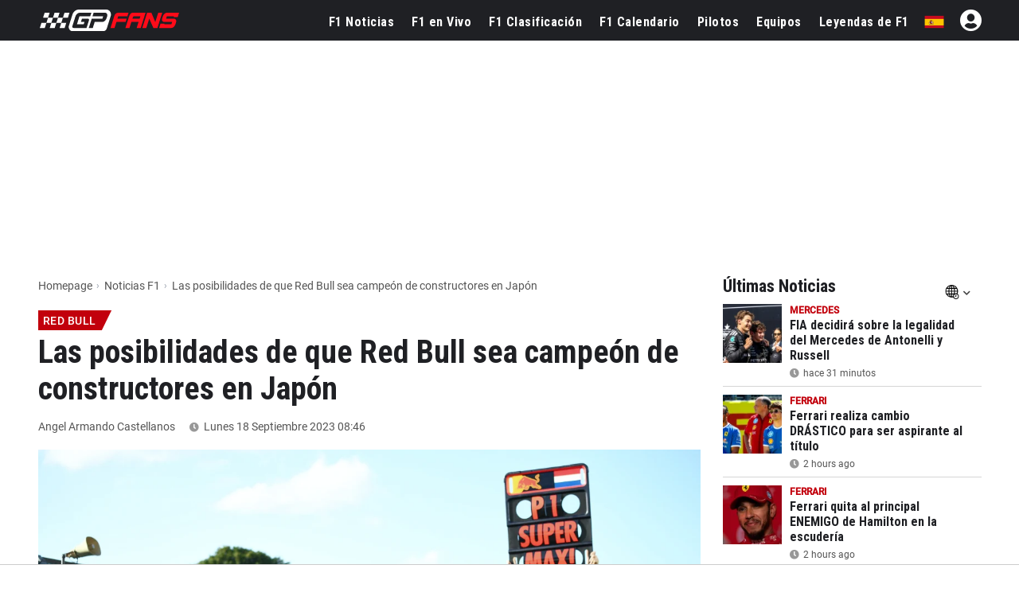

--- FILE ---
content_type: text/html; charset=UTF-8
request_url: https://www.gpfans.com/es/f1-noticias/1004079/red-bull-campeon-constructores-japon/
body_size: 34396
content:

<!DOCTYPE html>
<html lang="es">
	<head>
		<!-- x: red-bull-campeon-constructores-japon -->
					<title>Las posibilidades de que Red Bull sea campeón de constructores en Japón - GPFans.com</title>
							<meta name="description" content="Red Bull Racing tiene buenas credenciales para ganar el Campeonato de Constructores de la Fórmula 1 el próximo fin de semana en Japón. La clave es muy...">
						<meta name="robots" content="max-image-preview:large">
		<meta name="keywords" content="Red Bull, Angel A. Castellanos, Noticias, Formula 1, GPFans, F1">   
																			<!--<link rel="stylesheet" type="text/css" href="/css/viafoura.css?v=1768732365">-->
				
									<link rel="alternate" href="https://www.gpfans.com/es/f1-noticias/1004079/red-bull-campeon-constructores-japon/" hreflang="es" />
						
							<link rel="alternate" href="https://www.gpfans.com/nl/f1-nieuws/1004054/red-bull-racing-heeft-goede-kans-om-in-japan-constructeurskampioenschap-te-beslissen/" hreflang="nl" />
					
				
		<link rel="canonical" href="https://www.gpfans.com/es/f1-noticias/1004079/red-bull-campeon-constructores-japon/">
		<link href="https://www.gpfans.com//css/placeholder-loading.css" rel="stylesheet">
		
	   		
		<meta name="author" content="GPfans.com">
					<meta property="og:title" content="La cifra que puede dar el título a Red Bull en Japón" />
										<meta property="og:description" content="GPFans.com ::: Toda la información de la Fórmula 1" />
				<meta property="og:type" content="article" />
		<meta property="og:image" content="https://sportsbase.io/images/gpfans/copy_1200x800/6c3e1664bb1f3c440823c876d1c55ab05b8d62d8.jpg"/>
		
		<link rel="preload"
			  as="image"
			  imagesrcset="https://sportsbase.io/images/gpfans/copy_620x348/6c3e1664bb1f3c440823c876d1c55ab05b8d62d8.jpg 620w,
						   https://sportsbase.io/images/gpfans/copy_1200x800/6c3e1664bb1f3c440823c876d1c55ab05b8d62d8.jpg 1200w"
			  imagesizes="(max-width: 640px) 100vw, 1200px"
			  fetchpriority="high"
			  type="image/jpeg"
			  crossorigin>
		
		<meta property="og:image:width" content="1200"/>
		<meta property="og:image:height" content="800"/>
		<meta property="og:url" content="https://www.gpfans.com/es/f1-noticias/1004079/red-bull-campeon-constructores-japon/" />
		<meta property="og:site_name" content="GPfans"/>
		<meta name="twitter:card" content="summary_large_image" />
		<meta name="twitter:url" content="https://www.gpfans.com/es/f1-noticias/1004079/red-bull-campeon-constructores-japon/" />
					<meta name="twitter:title" content="La cifra que puede dar el título a Red Bull en Japón" />
				<meta name="twitter:description" content="Leer más" />
				<meta name="twitter:site" content="@gpfansglobal" />
				<meta name="twitter:image" content="https://sportsbase.io/images/gpfans/copy_620x348/6c3e1664bb1f3c440823c876d1c55ab05b8d62d8.jpg">
				
				
                <!--
            Load the ShareThis library only for visitors who are not
            contentpass subscribers.  We cannot determine the subscription
            status in PHP, so we defer loading until the browser has loaded
            the contentpass API.  The script below waits for the cp API,
            authenticates the user, then dynamically inserts the ShareThis
            script when the visitor is not a subscriber.  This prevents
            ShareThis from loading for contentpass users and aligns with
            contentpass guidelines.
        -->
        <!-- In de oude realiteit (geen contentpass-parameter) laden we ShareThis direct. -->
        <script type='text/javascript' src='https://platform-api.sharethis.com/js/sharethis.js#property=68f77a12425839f9b1a1b736&product=sop' async='async'></script>
        
        		
		

<script src="https://www.gpfans.com/js/jquery.min.js"></script>
<!-- Define minimal stub implementations for jQuery cookie and Selectyze plugins.
     These stubs prevent JavaScript errors when scripts call $.cookie() or
     $(...).Selectyze() before the real plugins have been loaded.  If the
     actual plugins are loaded later, they will override these stubs. -->
<script>
  if (typeof jQuery !== 'undefined') {
    // Provide a basic cookie helper if the jquery.cookie plugin is not yet loaded.
    if (typeof jQuery.cookie !== 'function') {
      jQuery.cookie = function (name, value, options) {
        // If a value is provided, write the cookie.
        if (arguments.length > 1) {
          options = options || {};
          var cookieString = encodeURIComponent(name) + '=' + encodeURIComponent(value);
          if (options.expires) {
            var date = (options.expires instanceof Date ? options.expires : new Date(Date.now() + options.expires * 864e5));
            cookieString += '; expires=' + date.toUTCString();
          }
          cookieString += '; path=' + (options.path || '/');
          document.cookie = cookieString;
          return value;
        }
        // Otherwise read the cookie.
        var cookies = document.cookie ? document.cookie.split('; ') : [];
        for (var i = 0; i < cookies.length; i++) {
          var parts = cookies[i].split('=');
          if (decodeURIComponent(parts[0]) === name) {
            return decodeURIComponent(parts.slice(1).join('='));
          }
        }
        return null;
      };
      jQuery.removeCookie = function (name, options) {
        jQuery.cookie(name, '', Object.assign({}, options, { expires: -1 }));
        return !jQuery.cookie(name);
      };
    }
    // Provide a no‑op Selectyze plugin if the real plugin is not yet loaded.
    if (typeof jQuery.fn.Selectyze !== 'function') {
      jQuery.fn.Selectyze = function () { return this; };
    }
  }
</script>
<script defer type="text/javascript" src="https://www.gpfans.com/js/custom.js?v=1002" defer></script>
<script defer src="https://www.gpfans.com/js/smoothscroll.js?v=999" defer type="text/javascript"></script>
<script src="https://www.gpfans.com/v2/languages/js/es.js?v=3"></script>
<link rel="stylesheet" href="https://www.gpfans.com/css/bootstrap-grid.css" type="text/css" />
<link rel="stylesheet" href="https://www.gpfans.com/css/layout.css?v=10016" type="text/css" />
<link rel="stylesheet" href="https://www.gpfans.com/css/custom.css?v=1206" type="text/css" />
<link rel="stylesheet" href="https://www.gpfans.com/css/responsive.css?v=140" type="text/css" />

<!-- Roboto Condensed Bold 700 (latin) -->
<link rel="preload" 
      href="https://www.gpfans.com/data/ieVi2ZhZI2eCN5jzbjEETS9weq8-32meGCQYbw.woff2" 
      as="font" 
      type="font/woff2" 
      crossorigin>


<link rel="stylesheet" href="https://www.gpfans.com/css/roboto.css?v=f1" type="text/css"  />
<link rel="stylesheet" href="https://www.gpfans.com/css/fontawesome.css?v=1004" type="text/css" />
<!--<link rel="stylesheet" href="https://www.gpfans.com/css/quantcast.css?v=1002" type="text/css" />-->
<link rel="stylesheet" href="https://www.gpfans.com/css/smileys.css?v=1000" type="text/css" />
<link rel="stylesheet" href="https://www.gpfans.com/css/mobile.css?v=1019" type="text/css"  />

<style>
/* --- MOBILE (max 767px) --- */
@media only screen and (max-width: 767px) {
    #content-part .leaderboardbg {
        
    }
	#content-part.article .relatedban{
		min-height: 250px; 
	}
	img.articlephoto {
	  max-width: 100%;
	  height: auto;
	}
}

/* --- DESKTOP (min 768px) --- */
@media only screen and (min-width: 768px) {
    	#mmediaTrending{
		min-height: 90px; 
	}
	img.articlephoto {
	  aspect-ratio: 3 / 2; /* 1200:800 */
	  width: 100%;
	  height: auto;
	  display: block;
	}	
}
</style>


<style>a.article-link {display: inline-block; margin-bottom: 10px; } a.article-link:hover { text-decoration: underline; }</style>


<meta name="p:domain_verify" content="f6efe50b2f8dfba279ada203abe84bb3"/>

	<link href="https://www.gpfans.com//css/overrule_koen.css?v=1107" rel="stylesheet">

<meta name="e443972ae541380" content="afe6505718efe566819bf6bd988c66de" />

<meta property="vf:lang" content="es">
<style>
.ads-columns.videos {
    /*margin-bottom: -33px;*/
}
.article .video {
	display: inline-block;
	width: 100%;
}
.ads-columns.videos {
	padding: 5px 20px 10px;
}
@media (max-width: 767px){
	.ads-columns.videos .video {
		margin: 0px;
	}
}
</style>
<style>
/* desktop-billboard-atf */
@media (min-width: 992px) {
.r89-desktop-billboard-atf { min-height: 250px;
margin-top: 20px; margin-bottom: 20px
}
}
/* desktop-billboard-btf */ @media (min-width: 992px) {
.r89-desktop-billboard-btf { min-height: 250px;
margin-top: 20px; margin-bottom: 20px
}
}
/* desktop-video-outstream */
@media (min-width: 992px) {

.r89-desktop-video-outstream{ min-height: 250px;
margin-top: 20px; margin-bottom: 20px
}
}
/* desktop-incontent */
@media (min-width: 992px) {
.r89-desktop-InContent { min-height: 250px;
margin-top: 20px; margin-bottom: 20px
}
}
/* desktop-leaderboard-atf*/
@media (min-width: 992px) {
.r89-desktop-leaderboard-atf{ min-height: 90px;
margin-top: 20px; margin-bottom: 20px
}
}
/* desktop-hpa-atf*/
@media (min-width: 992px) {
.r89-desktop-hpa-atf{ min-height: 600px;
margin-top: 20px; margin-bottom: 20px
}
}
/* desktop-rectangle-atf */
@media (min-width: 992px) {
.r89-desktop-rectangle-atf{ min-height: 250px;
margin-top: 20px; margin-bottom: 20px
}
}

/* mobile-billboard-top */
@media (max-width: 991px) {
.r89-mobile-billboard-top { min-height: 250px;
margin-top: 20px; margin-bottom: 20px
}
}
/* mobile-video-outstream */
@media (max-width: 991px) {
.r89-mobile-video-outstream{ min-height: 250px;
margin-top: 20px; margin-bottom: 20px
}
}
/* mobile-rectangle-infinite */ @media (max-width: 991px) {
.r89-mobile-rectangle-infinite { min-height: 250px;
margin-top: 20px; margin-bottom: 20px
}
}
/* mobile-rectangle-low */
@media (max-width: 991px) {
.r89-mobile-rectangle-low { min-height: 250px;
margin-top: 20px; margin-bottom: 20px
}
}
/* mobile-rectangle-mid */ @media (max-width: 991px) {
.r89-mobile-rectangle-mid { min-height: 250px;
margin-top: 20px; margin-bottom: 20px
}
}

/* mobile-rectangle-mid-300x600 */ @media (max-width: 991px) {
.r89-Mobile-Rectangle-Mid-300x600 { min-height: 600px;
margin-top: 20px; margin-bottom: 20px
}
}
</style>

    <link rel="icon" type="image/png" sizes="32x32" href="https://www.gpfans.com/images/favicon/2024/2/favicon-32x32.png">
    <link rel="icon" type="image/png" sizes="16x16" href="https://www.gpfans.com/images/favicon/2024/2/favicon-16x16.png">
    <link rel="shortcut icon" href="https://www.gpfans.com/images/favicon/2024/2/favicon.ico">
    <link rel="apple-touch-icon" sizes="180x180" href="https://www.gpfans.com/images/favicon/2024/2/apple-touch-icon.png">
    <link rel="icon" href="https://www.gpfans.com/images/favicon/2024/2/android-chrome-192x192.png" sizes="192x192">

<link rel="manifest" href="https://www.gpfans.com/manifest.json">
<meta name="viewport" content="width=device-width, initial-scale=1">
<meta http-equiv="Content-Type" content="text/html; charset=utf-8" />
	<meta http-equiv="language" content="ES">


<script>
var isMobile = false; 
if(/(android|bb\d+|meego).+mobile|avantgo|bada\/|blackberry|blazer|compal|elaine|fennec|hiptop|iemobile|ip(hone|od)|ipad|iris|kindle|Android|Silk|lge |maemo|midp|mmp|netfront|opera m(ob|in)i|palm( os)?|phone|p(ixi|re)\/|plucker|pocket|psp|series(4|6)0|symbian|treo|up\.(browser|link)|vodafone|wap|windows (ce|phone)|xda|xiino/i.test(navigator.userAgent)
    || /1207|6310|6590|3gso|4thp|50[1-6]i|770s|802s|a wa|abac|ac(er|oo|s\-)|ai(ko|rn)|al(av|ca|co)|amoi|an(ex|ny|yw)|aptu|ar(ch|go)|as(te|us)|attw|au(di|\-m|r |s )|avan|be(ck|ll|nq)|bi(lb|rd)|bl(ac|az)|br(e|v)w|bumb|bw\-(n|u)|c55\/|capi|ccwa|cdm\-|cell|chtm|cldc|cmd\-|co(mp|nd)|craw|da(it|ll|ng)|dbte|dc\-s|devi|dica|dmob|do(c|p)o|ds(12|\-d)|el(49|ai)|em(l2|ul)|er(ic|k0)|esl8|ez([4-7]0|os|wa|ze)|fetc|fly(\-|_)|g1 u|g560|gene|gf\-5|g\-mo|go(\.w|od)|gr(ad|un)|haie|hcit|hd\-(m|p|t)|hei\-|hi(pt|ta)|hp( i|ip)|hs\-c|ht(c(\-| |_|a|g|p|s|t)|tp)|hu(aw|tc)|i\-(20|go|ma)|i230|iac( |\-|\/)|ibro|idea|ig01|ikom|im1k|inno|ipaq|iris|ja(t|v)a|jbro|jemu|jigs|kddi|keji|kgt( |\/)|klon|kpt |kwc\-|kyo(c|k)|le(no|xi)|lg( g|\/(k|l|u)|50|54|\-[a-w])|libw|lynx|m1\-w|m3ga|m50\/|ma(te|ui|xo)|mc(01|21|ca)|m\-cr|me(rc|ri)|mi(o8|oa|ts)|mmef|mo(01|02|bi|de|do|t(\-| |o|v)|zz)|mt(50|p1|v )|mwbp|mywa|n10[0-2]|n20[2-3]|n30(0|2)|n50(0|2|5)|n7(0(0|1)|10)|ne((c|m)\-|on|tf|wf|wg|wt)|nok(6|i)|nzph|o2im|op(ti|wv)|oran|owg1|p800|pan(a|d|t)|pdxg|pg(13|\-([1-8]|c))|phil|pire|pl(ay|uc)|pn\-2|po(ck|rt|se)|prox|psio|pt\-g|qa\-a|qc(07|12|21|32|60|\-[2-7]|i\-)|qtek|r380|r600|raks|rim9|ro(ve|zo)|s55\/|sa(ge|ma|mm|ms|ny|va)|sc(01|h\-|oo|p\-)|sdk\/|se(c(\-|0|1)|47|mc|nd|ri)|sgh\-|shar|sie(\-|m)|sk\-0|sl(45|id)|sm(al|ar|b3|it|t5)|so(ft|ny)|sp(01|h\-|v\-|v )|sy(01|mb)|t2(18|50)|t6(00|10|18)|ta(gt|lk)|tcl\-|tdg\-|tel(i|m)|tim\-|t\-mo|to(pl|sh)|ts(70|m\-|m3|m5)|tx\-9|up(\.b|g1|si)|utst|v400|v750|veri|vi(rg|te)|vk(40|5[0-3]|\-v)|vm40|voda|vulc|vx(52|53|60|61|70|80|81|83|85|98)|w3c(\-| )|webc|whit|wi(g |nc|nw)|wmlb|wonu|x700|yas\-|your|zeto|zte\-/i.test(navigator.userAgent.substr(0,4))) {  
	var isiPad = false;
	if(navigator.userAgent.match(/iPad/i)) {
		isiPad = true;
	}
	if(isiPad == true){
		isMobile = false;
	}else{
		isMobile = true;
	}
}
</script>
<meta property="fb:pages" content="1584542391831071, 1817043911878526, 308599836291000" />
<meta name="pocket-site-verification" content="b00c944be2122704224cde814d87f2" />




  

<!---------------------------------------------------------- ChartBeat --------------------------------------------------->
<script type='text/javascript'>
    (function() {
        /** CONFIGURATION START **/
        var _sf_async_config = window._sf_async_config = (window._sf_async_config || {});
        _sf_async_config.uid = 66387;
        _sf_async_config.domain = 'es.gpfans.com';
        _sf_async_config.useCanonical = true;
        _sf_async_config.useCanonicalDomain = true;
        _sf_async_config.flickerControl = false;
        _sf_async_config.sections = 'ES Edition, No keywords';
                                _sf_async_config.authors = 'Angel Armando Castellanos';
                                    /** CONFIGURATION END **/
        function loadChartbeat() {
            var e = document.createElement('script');
            var n = document.getElementsByTagName('script')[0];
            e.type = 'text/javascript';
            e.async = true;
            e.src = '//static.chartbeat.com/js/chartbeat.js';
            n.parentNode.insertBefore(e, n);
        }
        loadChartbeat();
     })();
</script>
<script async src="//static.chartbeat.com/js/chartbeat_mab.js"></script>


<!---------------------------------------------------------- GA4 ---------------------------------------------------------->


<!-- Global site tag (gtag.js) -->
<script async src="https://www.googletagmanager.com/gtag/js?id=G-7V80KRZBVW"></script>
<script>
  window.dataLayer = window.dataLayer || [];
  function gtag(){dataLayer.push(arguments);}
  gtag('js', new Date());
  // Altijd meegeven (bijvoorbeeld global property)
  gtag('config', 'G-7V80KRZBVW');
      gtag('config', 'G-PBKLJ01E8T');
  </script>

<!---------------------------------------------------------- END ---------------------------------------------------------->

<script>
function imgError(image, afmeting) {
	image.onerror = "";
	image.src = "https://sportsbase.io/images/gpfans/copy_"+afmeting+"/d286c7f8146de934bbad8f8135b4a7f9d9e852f6.jpg";
	return true;
}
</script>
<!-- DAZN -->

<script src="https://tags.refinery89.com/gpfanscom.js" async></script>


	<script async type="text/javascript" src="https://www.gpfans.com/js/custom_v2021.js?v=1" defer></script>
	<link href="https://www.gpfans.com/css/custom_v2021.css?v=2031" rel="stylesheet">

	<link rel="stylesheet" href="https://www.gpfans.com/css/style_2024.css?v=69" type="text/css" /> 
        

<script>
	if (!/Chrome-Lighthouse/.test(navigator.userAgent)) {
	} else {
	  // PageSpeed ziet geen banner → betere score
	  document.getElementById('cmpwrapper').style.display = 'none !important';
	}
</script>

		<link href="https://www.gpfans.com//css/meernieuws.css" rel="stylesheet">
		
        		
				
        		
        		
        		
        		
        		
        		
                
        		
		
	
	</head>

<body>
	

	
	
	

	
     




<!-- start template -->
<div id="template">

    
	<!-- start layout -->
	<div id="layout">
		
		<!-- start header -->
		<div id="header-part">
			
			<div class=" headerboven">
            
            
				
<!--<style>-->
<!--    p.welcome-h2 {-->
<!--        color: #fff;-->
<!--        text-align: center !important;-->
<!--        font-family: roboto,sans-serif;-->
<!--        font-size: 28px;-->
<!--        margin: 10px 0;-->
<!--    }-->
<!--</style>-->


<div class="languagechoose">
	<img src="https://www.gpfans.com/images/close.png" alt="close" class="close languageshow">
    <img src="https://www.gpfans.com/images/globalnetwork.png" alt="global" class="global" />
    <p class="welcome-h2">Welcome to GPFans</p>
    <p class="welcome-h3"> CHOOSE YOUR COUNTRY </p>
    <div class="flag">
        <ul>
                            
                	                    <li><a href="https://www.gpfans.com/nl/"><img src="https://www.sportsbase.io/images/national_teams/48/NL.png" alt="NL"/></a></li>
                                                
                	                    <li><a href="https://www.gpfans.com/en/"><img src="https://www.sportsbase.io/images/national_teams/48/GB.png" alt="GB"/></a></li>
                                                
                	                    <li><a href="https://www.gpfans.com/it/"><img src="https://www.sportsbase.io/images/national_teams/48/IT.png" alt="IT"/></a></li>
                                                
                	                    <li><a href="https://www.gpfans.com/es/"><img src="https://www.gpfans.com/images/ES.png" alt="ES-MX"/></a></li>
                                                
                	                    <li><a href="https://www.gpfans.com/us/"><img src="https://www.sportsbase.io/images/national_teams/48/US.png" alt="US"/></a></li>
                                        </ul>
    </div>
</div>





<div class="top-header-bar fixedheader">
    <div class="bottom-header">
        <div class="container clearfix">
            <div class="logo">
                <a href="https://www.gpfans.com/es/"><img src="https://www.gpfans.com/images/GPfans-RGB.svg" alt="GPFans"/></a>
            </div>

            <div id="menutoggles" class="mtoggle ">
              <div class="bar1"></div>
              <div class="bar2"></div>
              <div class="bar3"></div>
            </div>
			
			<script>
				$("#menutoggles").attr("onclick","myFunction(this)");
			</script>
			
                        
						<div class="display-inline flag">
                                <ul id="signInHolder">
									<i id="signinblockUser" class="fas fa-user-circle" style="width: 31px; color: #fff; padding: 0px; font-size: 31px; margin-top: -3px;  margin-left: 20px;"></i>
					<script>
						$("#signinblockUser").attr("onclick","window.open(\'https://www.sportsfanmedia.net/login/?v=gpfans&lan=es&referer=http%3A%2F%2Fwww.gpfans.com%2Fes%2Ff1-noticias%2F1004079%2Fred-bull-campeon-constructores-japon%2F\', \'_blank\', \'location=yes,height=570,width=520,scrollbars=yes,status=yes\');");
					</script>
                </ul>
                            </div>
            
			
			<div class="flag">
                <ul>
                                                                                                                                                                    	<li style="cursor: pointer;"><span class="languageshow"><img src="https://www.gpfans.com/images/ES.png" alt="ES-MX"/></span></li>
                            
                                                            </ul>
            </div>
			
                        
            
            

                            <!--  PC -->
                            
            <div class="navigation" >
            	<center>
                    <img class="mobnavlogo mobileshow" src="https://www.gpfans.com/images/GPfans-RGB.svg" alt="GPFans">
                </center>
                
                
									<div id="search_2021_window">
						<div class="searchbx">
							<span class="back"><i class="fas fa-arrow-left"></i></span>
							
							<input   placeholder="" type="text" class="searchNow" />
							
							<span class="cross"><i class="fas fa-times"></i></span>
							
						</div>
						
						<div id="searchResults">

						</div>
						
					</div>
					<script src="https://www.gpfans.com/js/search.js?v=4"></script>
					<script>
						//SEARCH SCRIPT
						lastVal = '';
						function activateSearch2(val){
							
							if ($(document).width() <= 768){
								$("body").css("overflow","hidden");
							}
							
							//$(".navigation.activeSearch").append("opened function<br>");
							lastVal 	= lastVal.trim();
							val 		= val.trim();
							maxR		= 12;
							
							
							//$(".navigation.activeSearch").append("activated<br>");
							if (lastVal != val) {
								//$(".navigation.activeSearch").append("stap 2<br>");
								$("#searchResults").html("");
								$("#searchResults").hide();
								//val = val.replaceAll("'","");
								//val = val.replaceAll("&"," ");
								//val = val.replaceAll("#"," ");
								
								val = val.replace("'"," ");
								val = val.replace("&"," ");
								val = val.replace("#"," ");
								
								fndResults = 0;
								//alert("BB");
								//$(".navigation.activeSearch").append("val: " + val + " <br>");
								if (val != ''){
									//$(".navigation.activeSearch").append("stap 3 === <br>");
									
									$.ajax({
									  url: "https://www.gpfans.com/processen/search_algolia.php?q=" + val + "&lang=es",
									  dataType: 'json',
										success: function(data) {
											results = data
											//console.log("length x" + results.length);
											//console.log(results);
											
											i = 0;
											for (d=0;d<results.length;d++) {
												if (results[d]['url'] != undefined) {
													if (i < maxR) {
														
														if (results[d]['objectType'] == 'coureur') {
																																												}
														
														ht = '<a href="' + results[d]['url'] + '" class="result news">';
														ht+= '<img src="' + results[d]['image'] + '" />';
														ht+= '<div class="_info">';
														ht+= '<div class="title">' + results[d]['title'] + '</div>';
														
														if (results[d]['objectType'] == 'article') {
															ht+= '<div class="sub">' + timeAgo(results[d]['date'], 'es') + '</div>';
														}
														if (results[d]['objectType'] == 'coureur') {
																																												}
														
														ht+= '</div>';
														ht+= '</a>';
														//console.log(ht);
														$("#searchResults").append(ht);
														fndResults = 1;
													}
													i++;
												}
											}
											if (fndResults == 1) { //RESULTATEN GEVONDEN
												$("#searchResults").show();
											}
										}
									});
								}
								lastVal = val; //LAST VALUE
							}
						}
						
						
						$( document ).ready(function() {
							$("#search_2021_window").show();
							$(".top-header-bar .search_2021").click(function(){
								if ($(".navigation").hasClass("activeSearch")){
									$(".navigation").removeClass("activeSearch");
									$(".search_2021").removeClass("activeSearch");
									
									if ($(document).width() <= 768){
										$("body").css("overflow","auto");
									}
									
								} else {
									$(".navigation").addClass("activeSearch");
									$(".search_2021").addClass("activeSearch");
									setTimeout(function() {
										$("#search_2021_window .searchbx input").focus();
										$("#searchResults").html("");
										$("#searchResults").hide();
										lastVal = "";
									}, 200);
								}
							});
							
							//SEARCH
							$("#search_2021_window input").keyup(delay(function (e) {
								replQuotes = $(this).val();
								activateSearch2(replQuotes);
							}, 300));
							$(".searchbx input").click(function() {
								replQuotes = $(this).val();
								activateSearch2(replQuotes);
							});
							
							//KEY DOWN EN TABS
							$('#search_2021_window input').on('keydown', function(event) {
								//console.log("GOOO ENTERRR: " + event.which + " -- " + event.keyCode);
								if (event.which === 13) { //enter key down
									//PREVENT
									//if([38, 40, 9].indexOf(event.keyCode) > -1) {
										//event.preventDefault();
										//handleEventKey(event);
										//console.log("GOOO ENTERRR 2");
										//alert("ZOExxK!");
										
										//replQuotes = $("#search_2021_window input").val();
										//alert("FIND: " + replQuotes);
										//activateSearch2(replQuotes);
									//} else {
									//}
									
								}
							})
							
							
							//MOBILE
							if ($(document).width() <= 768){
								$("#search_2021_window .back").click(function() {
									$(".navigation").removeClass("activeSearch");
									$(".search_2021").removeClass("activeSearch");
								});
								$("#search_2021_window .cross").click(function() {
									$("#search_2021_window .searchbx input").val("");
									setTimeout(function() {
										$("#search_2021_window .searchbx input").focus();
										$("#searchResults").html("");
										$("#searchResults").hide();
										lastVal = "";
									}, 200);
								});
							}
							
						});
						
						$(document).mouseup(function(e) 
						{
							var containerVisSearch = $(".top-header-bar");
							// if the target of the click isn't the container nor a descendant of the container
							if (!containerVisSearch.is(e.target) && containerVisSearch.has(e.target).length === 0) 
							{
								$("#searchResults").html("");
								$("#searchResults").hide();
								$(".top-header-bar .navigation").removeClass("activeSearch");
								$(".top-header-bar .search_2021").removeClass("activeSearch");
								
								if ($(document).width() <= 768){
									$("body").css("overflow","auto");
								}
								
								//setTimeout(function() {
								//	$("#search_2021_window input").val("");
									lastVal = "";
								//}, 100);
							}
														
						});
						
					</script>
									
				
				
				<ul class="navul">
                
                	                        
                        <li ><a href="https://www.gpfans.com/es/f1-noticias/">F1 Noticias</a></li>					
                        <li class=""><a class="" href="https://www.gpfans.com/es/f1-en-vivo">F1 en Vivo</a>
							<!--<ul class="navsub">
								<li><a href="https://www.gpfans.com/es/f1-en-vivo/calificacion">Calificación</a></li>
                                <li><a href="https://www.gpfans.com/es/f1-en-vivo">Clasificación</a></li>
                                <li><a href="https://www.gpfans.com/es/f1-en-vivo/carrera/blog">Commentario</a></li>
							</ul>-->
						</li>
                        <li ><a href="https://www.gpfans.com/es/clasificacion-de-f1/2026/">F1 Clasificación</a></li>
                        <li ><a href="https://www.gpfans.com/es/f1-calendario/2026/">F1 Calendario</a></li> 
                        <li ><a href="https://www.gpfans.com/es/pilotos-de-f1/">Pilotos</a></li>
                        <li ><a href="https://www.gpfans.com/es/equipos-de-f1/2026/">Equipos</a></li>
                        <li ><a href="/es/leyendas-de-f1/">Leyendas de F1</a></li>
                    
                         
                
                
                    
                    
                </ul>

                <p class="mobileshow socialbuttonstxt">¿Eres un fan? Sigue GPFans</p>
                <div class="socialbuttons mobileshow"> 
                
                                <a href="https://facebook.com/formula1fanpage/" target="_blank">
                <i class="fab fa-facebook"></i> 
                </a>
                <a href="https://twitter.com/gpfansglobal" target="_blank">
                <i class="fab fa-twitter"></i> 
                </a>
                <a href="https://instagram.com/gpfansglobal" target="_blank">
                <i class="fab fa-instagram"></i>
                </a>
                
                </div>
                
                <p class="mobileshow socialbuttonstxt">Edición</p>
                <div class="mobileshow editonbuttons">
                                                
                                                
                            <a href="https://www.gpfans.com/nl/"><img  class="notactive"  src="https://www.sportsbase.io/images/national_teams/48/NL.png" alt="NL"/></a>
                            
                                                                            
                                                
                            <a href="https://www.gpfans.com/en/"><img  class="notactive"  src="https://www.sportsbase.io/images/national_teams/48/GB.png" alt="GB"/></a>
                            
                                                                            
                                                
                            <a href="https://www.gpfans.com/it/"><img  class="notactive"  src="https://www.sportsbase.io/images/national_teams/48/IT.png" alt="IT"/></a>
                            
                                                                            
                                                        
                            <a href="https://www.gpfans.com/es/"><img  src="https://www.gpfans.com/images/ES.png" alt="ES-MX"/></a>
                    
                    		                                                
                                                
                            <a href="https://www.gpfans.com/us/"><img  class="notactive"  src="https://www.sportsbase.io/images/national_teams/48/US.png" alt="US"/></a>
                            
                                                                </div>
                
                <div class="mobileshow footernav">
                    <div class="col-md-12">
                        <div class="footer-links bor-top1">
                            <ul>
                                <li><a href="/es/nuestro-equipo/">Autores</a></li>
<li><a target="_blank" href="/es/rss.xml">RSS</a></li>
<li><a href="/es/contacto/">Contacto</a></li>
<li><a href="/es/pilotos-de-f1/sergio-perez/">Sergio Perez</a></li>
<li><a href="/es/pilotos-de-f1/carlos-sainz/">Carlos Sainz</a></li>
<li><a href="/es/pilotos-de-f1/fernando-alonso/">Fernando Alonso</a></li>                            </ul>
                        </div>
                        
            
                        
                    </div>
                </div>
                
                
            </div>
        </div>
    </div>
    
    <div id="PAYMENTBAR"></div>
</div>








			<script>
            //LOGIN JSON
            $( document ).ready(function() {
                $noLogin = 1;
                $noLoginCode = '<i id="noLoginCode" class="fas fa-user-circle" style=" color: #fff; padding: 0px; font-size: 28px; margin-top: -3px;  margin-left: 20px;"></i>';
                if ($.cookie('uck') != undefined) {
                    $.ajax({
                      url: "https://www.gpfans.com/json/userlogin.php?rando=" + Math.random(),
                      dataType: 'json',
                        success: function(data) {
                        
                            if (data.USER_uid > 0) {
                                
                                alerts = data.alerts;
                                
                                $noLogin = 0;
                                //console.log('LOGIN!!!');
                                //console.log(data);
                                
                                $loginHtml = '<a href="https://www.gpfans.com/es/?page=profiel&subtab=1"><img width="31" height="31" style="border: none; margin-left: 20px; border-radius: 100px; margin-top: -3px; background: #FFF;" src="https://www.sportsbase.io/images/gpfans/no_player.png"></a>';
        
                                $("#signInHolder").html($loginHtml);
        
                                
                            } else {
                                //NO LOGIN
                                $("#signInHolder").html($noLoginCode);
								$("#noLoginCode").attr("onclick","window.open(\'https://www.sportsfanmedia.net/login/?v=gpfans&lan=es&referer=http%3A%2F%2Fwww.gpfans.com%2Fes%2Ff1-noticias%2F1004079%2Fred-bull-campeon-constructores-japon%2F\', \'_blank\', \'location=yes,height=570,width=520,scrollbars=yes,status=yes\');");
                                $("#signInHolder").animate({opacity:1});
                                $("#regIster").animate({opacity:1});
                            }
                        }
                    });
                } else {
                    //NO LOGIN
                    $("#signInHolder").html($noLoginCode);
					$("#noLoginCode").attr("onclick","window.open(\'https://www.sportsfanmedia.net/login/?v=gpfans&lan=es&referer=http%3A%2F%2Fwww.gpfans.com%2Fes%2Ff1-noticias%2F1004079%2Fred-bull-campeon-constructores-japon%2F\', \'_blank\', \'location=yes,height=570,width=520,scrollbars=yes,status=yes\');");
                    $("#signInHolder").animate({opacity:1});
                    $("#regIster").animate({opacity:1});
                }
            });
            
            //POPUP CLICK AROUND
            $(document).mouseup(function(e) 
            {
                var containerVisSearch = $(".popup-inner");
                // if the target of the click isn't the container nor a descendant of the container
                if (!containerVisSearch.is(e.target) && containerVisSearch.has(e.target).length === 0) 
                {
                    $(".popup-inner").parent().fadeOut("");
                }
            });
            
            // //VENSTER OPENEN/CLOSEN
            // $(function() {
            // 	//----- OPEN
            // 	$('.seeAllComments').on('click', function(e)  {
            //
            // 	    console.log('seeAllComments click geslaagd');
            //
            // 		var linkie = jQuery(this).attr('data-link');
            //
            // 		//LOGGED IN
            // 		$('#commentsHolder').html('<iframe id="commentsFrame" src="'+linkie+'" framespacing="0" frameborder="no" scrolling="yes" style="width:100%;height:100%;"><p>You do not have iframes enabled.</p></iframe>');
            //
            //
            // 		$(".popup").fadeIn("");
            //
            // 		var targeted_popup_class = jQuery(this).attr('data-popup-open');
            // 		$('[data-popup="' + targeted_popup_class + '"]').fadeIn(350);
            // 		e.preventDefault();
            // 	});
            // 	//----- CLOSE
            // 	$('[data-popup-close]').on('click', function(e)  {
            // 		var targeted_popup_class = jQuery(this).attr('data-popup-close');
            // 		$('[data-popup="' + targeted_popup_class + '"]').fadeOut(350);
            // 		e.preventDefault();
            // 	});
            // });
            
            //LOGIN FUNCTION VANUIT IFRAME
            //window.myfunction = function () {
               //window.open('', '_blank', 'location=yes,height=570,width=520,scrollbars=yes,status=yes');
            //}
            
            //IS LOGGED IN? DAN ANDERE URL
            
        </script>
    
<!--<script>-->
<!--    /* When the user clicks on the button,-->
<!--    toggle between hiding and showing the dropdown content */-->
<!--    function myFunction() {-->
<!--        document.getElementById("myDropdown").classList.toggle("show");-->
<!--    }-->
<!---->
<!--    // Close the dropdown if the user clicks outside of it-->
<!--    window.onclick = function(event) {-->
<!--        if (!event.target.matches('.dropbtn')) {-->
<!--            var dropdowns = document.getElementsByClassName("dropdown-content");-->
<!--            var i;-->
<!--            for (i = 0; i < dropdowns.length; i++) {-->
<!--                var openDropdown = dropdowns[i];-->
<!--                if (openDropdown.classList.contains('show')) {-->
<!--                    openDropdown.classList.remove('show');-->
<!--                }-->
<!--            }-->
<!--        }-->
<!--    }-->
<!--</script>-->
				
								
			</div>

		</div>
		<!-- end header -->
		
		<!-- start content -->
		<div id="content-part" class="article  paddingtop" >
            
            				<center class="leaderboardbg fix"><!-- Tag ID: www-gpfans-com_leaderboard_atf -->
			<div align="center" data-freestar-ad="__320x100 __970x250" id="www-gpfans-com_leaderboard_atf">
			  <script data-cfasync="false" type="text/javascript">
				freestar.config.enabled_slots.push({ placementName: "www-gpfans-com_leaderboard_atf", slotId: "www-gpfans-com_leaderboard_atf" });
			  </script>
			</div></center>
						
			
        	            
			﻿ 


	    
	<style>
	.megaNews-bar figure label, .article .mobileshow figure label{
		position: absolute;
		margin-top: -26px;
		z-index: 99999;
		background: white;
		opacity: 0.8;
		line-height: 28px;
		padding-left: 10px;
		padding-right: 10px;
		font-size: 13px;
	}
	.article .mobileshow figure label{
		margin-left: -25px;
		width: calc(100% + 20px);
	}
	
	</style>
    
   


	
    <div id="center-part" class="">
                
        
                <div class="container"> 
            
        
        
                    
        
       <script>
                function numberWithCommas(x) {
                    return x.toString().replace(/\B(?=(\d{3})+(?!\d))/g, ".");
                }
                
                $(document).ready(function(){
					
					$getFormId = $(".articlecontent_txt form").attr("id");
					if ($getFormId){
						$pollVoted = $.cookie('poll_' + $getFormId);	
						console.log("voted poll?");
						if ($pollVoted){ //VOTED = DISABLEN
							$(".articlecontent_txt form").addClass("voted");
							
							$(".articlecontent_txt form .votepanel").find("input").each(function() {
								if ($(this).attr("id") == $pollVoted){
									$(this).parent().addClass("votedOption");
									$(this).prop("checked", true);
								}
							});
							
						}
					}

					
                    $(".optie").click(function () {
                        
                        clicked = 0;
                                            
                        formulier = $(this).closest('form');
                        optie = $(this);
                        var articleUID = formulier.attr("id");
                        
                        
                        
                        var query = $(this).closest('form').serialize();
                        
                        var url = '/actions/pollvote.php';
                        $.post(url, query, function (response) {
                            
                            if(clicked == 0){
                                
                                clicked = 1;
                                                    
                                var number  	= formulier.find('.aantalstemmen').html();
                                var TMPnuber 	= parseInt(number.replace(".", ""));
                                var totaleaantal = TMPnuber+1;
                                var IDNR = optie.attr("id");
                                
                                formulier.find('.aantalstemmen').html(numberWithCommas(totaleaantal));
                                
                                if ( formulier.find('.imagetag').length){
                                    var extrawaarde = '46px';
                                    var percentage = parseInt(optie.parent().parent().find('.percentage').html());
                                }else{
                                    var extrawaarde = '0px';
                                    var percentage = parseInt(optie.parent().find('.percentage').html());
                                }
                                
                                
                                formulier.find(".percentage").each(function() {
                                    
                                    if ( formulier.find('.imagetag').length){
                                        var ditID = $(this).parent().parent().parent().parent().find('input').attr("id");
                                    }else{
                                        var ditID = $(this).parent().parent().parent().find('input').attr("id");
                                    }
                                    
                                    huidigpercentage = parseInt($(this).html());
                                    
                                    rekensom = TMPnuber/100;
                                    getal = rekensom*huidigpercentage;
                                    getal = getal.toFixed();
                                    
                                    if(ditID == IDNR){
                                        getal = parseInt(getal) + 1;
                                    } // 631
                                    
                                    rekensom = 100/totaleaantal;
                                    nieuwpercentage = rekensom*getal;	
                                    
                                    $(this).html(''+nieuwpercentage.toFixed()+'');
                                    $(this).parent().parent().find('.completed').css('width', ''+nieuwpercentage+'%').css('width', '-='+extrawaarde);
                                    
                                });
                                
                                $.cookie('poll_'+articleUID+'', ''+IDNR+'', { expires: 7, path: '/' }); //3 dagen
                                
                                console.log("poll response: " + response);
                                formulier.find('input').attr('disabled','disabled');
								formulier.addClass("voted");
								optie.parent().addClass("votedOption");
                            }
                        });
                         
                    });
                });
            </script> 
            
        
               
    
		
			            
			
       
            <div class="col-12 mobilearticle mobileshow" style="display: none !important;">
                                
                                    
                
                        <figure style="min-height: 210px;"><img class="articlephoto article-fullbleed--image" src="https://sportsbase.io/images/gpfans/copy_1200x800/6c3e1664bb1f3c440823c876d1c55ab05b8d62d8.jpg" onerror="imgError(this, '1200x800');"  alt="Red Bull-crew after winning the British Grand Prix"  />
															<label>
                                    Foto: &copy; Celebración de Red Bull.                                </label>
                            						</figure>
                        
                                        
                				                <label class="mainlabel" ><a style="color: #FFF;" href="https://www.gpfans.com/es/tags/red-bull/">Red Bull</a></label>				
                <h2 class="h1 ">Las posibilidades de que Red Bull sea campeón de constructores en Japón</h2>
                
            </div>
       
           <div class="advertise-panel ba-li-1 sec  linba" id="linksban">
			<!-- Tag ID: www-gpfans-com_mobile_3 & com_siderail_right_3 -->


			<div id="adverinsertfreestar">
				<script> if(isMobile == true){ 
				$( "#adverinsertfreestar" ).append("<div align=\"center\" data-freestar-ad=\"__336x280\" id=\"www-gpfans-com_mobile_3\"></div>"); 
					freestar.config.enabled_slots.push({ placementName: "www-gpfans-com_mobile_3", slotId: "www-gpfans-com_mobile_3" });

				}else{
				$( "#adverinsertfreestar" ).append("<div align=\"center\" data-freestar-ad=\"__160x600\" id=\"www-gpfans-com_siderail_right_3\"></div>"); 
				freestar.config.enabled_slots.push({ placementName: "www-gpfans-com_siderail_right_3", slotId: "www-gpfans-com_siderail_right_3" });
				
				}
				</script>
				<script data-cfasync="false" type="text/javascript">
				</script>			
			</div>
			</div>    

       
            <div class="row">
                <div class="left-panel megaNews-bar">
                    <div class="inner bordertop0 no-border--mobile" style="overflow: inherit; border-top: none !important;">

                                    <div class="col-12 ">
                                        <span class="mobilehideDELETE">
											
																						<!-- Breadcrumbs (visible) -->
											<nav class="breadcrumbs" aria-label="Breadcrumb">
											  <ol itemscope itemtype="https://schema.org/BreadcrumbList">
												<!-- 1. Home -->
												<li itemprop="itemListElement" itemscope itemtype="https://schema.org/ListItem">
												  <a itemprop="item" href="https://www.gpfans.com/es/">
													<span itemprop="name">Homepage</span>
												  </a>
												  <meta itemprop="position" content="1" />
												</li>

												<!-- 2. Archief / F1 News -->
												<li itemprop="itemListElement" itemscope itemtype="https://schema.org/ListItem">
												  <a itemprop="item" href="https://www.gpfans.com/es/f1-noticias/">
													<span itemprop="name">Noticias F1</span>
												  </a>
												  <meta itemprop="position" content="2" />
												</li>
												
																																				
												<!-- 3. Huidig artikel -->
												<li itemprop="itemListElement" itemscope itemtype="https://schema.org/ListItem" aria-current="page">
												  <a itemprop="item" href="https://www.gpfans.com/es/f1-noticias/1004079/red-bull-campeon-constructores-japon/">
													<span itemprop="name">Las posibilidades de que Red Bull sea campeón de constructores en Japón</span>
												  </a>
												  <meta itemprop="position" content="3" />
												</li>
											  </ol>
											</nav>
												  
											                                            <label class="mainlabel"><a style="color: #FFF;" href="https://www.gpfans.com/es/tags/red-bull/">Red Bull</a></label>
											                                            
                                                                                        <h1 class="article-title">Las posibilidades de que Red Bull sea campeón de constructores en Japón</h1>
											
											
                                            <div class="author">
                                                                                                                                                            <!-- no photo -->
                                                                                                                                                    <div class="authInfo">
												
													
                                                     
                                                                                                            <b>Angel Armando Castellanos</b>
                                                                                                         
                                                     
                                                                                                          
                                                     <time itemprop="datePublished" class="datetime timezonechange Full xx" datetime="2023-09-18T15:46:58+02:00">
														<i class="fas fa-clock"></i>
                                                        Lunes 18 Septiembre 2023 <b>08:46</b>                                                                                                            </time>
													
													<!--<div class="sharethis-inline-share-buttons"></div>-->
													
                                                </div>
                                            </div>
                                            
                                            
                                            
                                                                                            

												
																									<figure>
													
														<img 
														  class="articlephoto"
														  src="https://sportsbase.io/images/gpfans/copy_620x348/6c3e1664bb1f3c440823c876d1c55ab05b8d62d8.jpg" 
														  srcset="
															https://sportsbase.io/images/gpfans/copy_620x348/6c3e1664bb1f3c440823c876d1c55ab05b8d62d8.jpg 620w,
															https://sportsbase.io/images/gpfans/copy_1200x800/6c3e1664bb1f3c440823c876d1c55ab05b8d62d8.jpg 1200w"
														  sizes="(max-width: 640px) 100vw, 1200px"
														  width="1200"
														  height="800"
														  fetchpriority="high"
														  onerror="imgError(this, '1200x800');"
														  															alt="Red Bull-crew after winning the British Grand Prix"
														  														/>

													
													<!--<img width="1200" height="800" fetchpriority="high" class="articlephoto" src="https://sportsbase.io/images/gpfans/copy_1200x800/6c3e1664bb1f3c440823c876d1c55ab05b8d62d8.jpg" onerror="imgError(this, '1200x800');"  alt="Red Bull-crew after winning the British Grand Prix" />-->
													
													
																													<label>
																Foto: &copy; Celebración de Red Bull.															</label>
																																								</figure>
												                                            
                                        </span>
                                        
                                                                                
                                        <div class="articlecontent_txt" id="outb_readmore">
                                            
                                                                                    

                                        
                                        
                                     
                                        <p><b><a href="https://www.gpfans.com/es/equipos-de-f1/red-bull-racing/">Red Bull Racing</a> tiene buenas credenciales para ganar el Campeonato de Constructores de la Fórmula 1 el próximo fin de semana en Japón. La clave es muy simple, sumar un punto más que <a href="https://www.gpfans.com/es/equipos-de-f1/mercedes/">Mercedes</a>.</b></p><div class="topbanmobile"><!-- Tag ID: www-gpfans-com_mobile_1 -->


			<div id="adverinsertvijf">
				<script> if(isMobile == true){ 
				$( "#adverinsertvijf" ).append("<div align=\"center\" data-freestar-ad=\"__336x280\" id=\"www-gpfans-com_mobile_1\"></div>"); 
				}
				</script>
				<script data-cfasync="false" type="text/javascript">
					freestar.config.enabled_slots.push({ placementName: "www-gpfans-com_mobile_1", slotId: "www-gpfans-com_mobile_1" });
				</script>			
			</div>
			
			</div><p>
El equipo de carreras de <a href="https://www.gpfans.com/es/pilotos-de-f1/max-verstappen/">Max Verstappen</a> y Sergio <i>Checo </i>Pérez está teniendo una temporada muy dominante en la Fórmula 1. Las primeras 14 carreras fueron para ellos.</p><p>
Sólo Marina Bay evitó que la racha continuara. El equipo tuvo grandes dificultades para encontrar la configuración adecuada para el coche, lo que significó que <b>acabaran quinto y octavo, respectivamente.</b></p><script src="https://cdn.fcp.codes/embed-code-template/embed-code-template.js#CHANNEL_bf21c3f8-df87-4cf2-8edb-82b4053c5b3c"></script>
            <!-- Tag ID: www-gpfans-com_mobile_2 -->
<div align="center" data-freestar-ad="__336x280" id="www-gpfans-com_mobile_2">
  <script data-cfasync="false" type="text/javascript">
    freestar.config.enabled_slots.push({ placementName: "www-gpfans-com_mobile_2", slotId: "www-gpfans-com_mobile_2" });
  </script>
</div><div id="FreeStarVideoAdContainer">
										  <div id="freestar-video-parent">
											<div id="freestar-video-child"></div>
										  </div>
										</div><p>
Mercedes tampoco logró la puntuación máxima. <a href="https://www.gpfans.com/es/pilotos-de-f1/lewis-hamilton/">Lewis Hamilton</a> cruzó la meta en tercer lugar, dando 15 puntos a la formación alemana. <a href="https://www.gpfans.com/es/pilotos-de-f1/george-russell/">George Russell</a> chocó y no acabó la prueba.</p><div style="margin:10px auto 10px auto; text-align:center; width:100%; overflow:hidden; min-height: 250px;"><div id="snack_dex3"></div></div><p>
<b>Aston Martin se quedó en ceros </b>porque <a href="https://www.gpfans.com/es/pilotos-de-f1/lance-stroll/">Lance Stroll</a> no comenzó la prueba tras su accidente en la Q1, y <a href="https://www.gpfans.com/es/pilotos-de-f1/fernando-alonso/">Fernando Alonso</a> acabó decimoquinto.</p>
<h2>Sexto título </h2><p>
La ventaja de Red Bull Racing sobre Mercedes es actualmente de 308 puntos. Después del Gran Premio de Japón de este domingo, todavía <b>se pueden sumar un máximo de 309 </b>en las seis carreras restantes de la temporada.</p><p>
Esto significa que la formación de Milton Keynes se adjudicará el campeonato de constructores por sexta vez si vence a los alemanes en Suzuka.</p><p>
Puntos máximos que se pueden ganar después de Japón:</p><p>
 <b>Seis Grandes Premios:</b> 258 puntos
<br>
<b>Seis vueltas más rápidas en carrera:</b> 6 puntos
<br>
<b>Tres fines de semana de carreras sprint:</b>45 puntos
<br>
<b>Total:</b> 309 puntos</p><form id="6730"><input type="hidden" name="articleID" value="1004079"><input type="hidden" name="pollID" value="6730"><div class="row"><div class="col-12"><div class="votepanel noborder"><label class="mainlabel">Red Bull</label> <h4>¿Puede salvarse la relación Checo-Verstappen?</h4><div><input class="globalradiobtn optie" name="answerID" value="17075" id="chk67301" type="radio"  ><label for="chk67301"><i></i> <span>Sí, seran la dupla más fuerte de 2023</span><b><span class="percentage">19</span>%</b> <em class="completed" style="width: calc(19% - 0px);"></em></label></div><div><input class="globalradiobtn optie" name="answerID" value="17076" id="chk67302" type="radio"  ><label for="chk67302"><i></i> <span>No, será una nueva Hamilton-Rosberg</span><b><span class="percentage">72</span>%</b> <em class="completed" style="width: calc(72% - 0px);"></em></label></div><div><input class="globalradiobtn optie" name="answerID" value="17077" id="chk67303" type="radio"  ><label for="chk67303"><i></i> <span>Esto lo celebran Mercedes y Ferrari</span><b><span class="percentage">9</span>%</b> <em class="completed" style="width: calc(9% - 0px);"></em></label></div></form>
												<span class="totalvote"><span class="aantalstemmen">136822</span> votos</span>                              
												</div></div></div><div id="outb_readmore_oud"></div><h2>Relacionado</h2>													
													<style>
														#st-1 .st-btn:last-child {
															margin-right: 8px !important;
														}
													</style>
													<div class="sharethis-inline-share-buttons"></div>
                                                    
                                                                                                        
                                                    														<div class="article-related-news">
																																<a href="https://www.gpfans.com/es/f1-noticias/1058813/ultimatum-para-el-companero-de-equipo-de-fernando-alonso-en-aston-martin/" class="latestNews-box">
																		<div class="figure-bx">
																			<img class="js-lazy-image js-lazy-image--handled fade-in" src="https://sportsbase.io/images/gpfans/copy_92x92/76f0a254916f09ebb23befb224e7fa863a756ef9.jpg" data-src="https://sportsbase.io/images/gpfans/copy_92x92/76f0a254916f09ebb23befb224e7fa863a756ef9.jpg" alt="ULTIMÁTUM para el compañero de equipo de Fernando Alonso en Aston Martin">
																		</div>
																		<div class="context-bx">
																			<div class="tag">Aston Martin</div>
																			<h3>ULTIMÁTUM para el compañero de equipo de Fernando Alonso en Aston Martin</h3>
																			<ul>
																				<li class="datetime timezonechange" datetime="2024-02-23 12:59:28">
																				<i class="fas fa-clock"></i>
																				16 de agosto de 2025 15:00 </li>
																																							</ul>
																		</div>
																	</a>
																																		<a href="https://www.gpfans.com/es/f1-noticias/1058723/bombazo-la-pista-del-futuro-de-lewis-hamilton-fuera-de-la-f1/" class="latestNews-box">
																		<div class="figure-bx">
																			<img class="js-lazy-image js-lazy-image--handled fade-in" src="https://sportsbase.io/images/gpfans/copy_92x92/4398c9da0bbadb7d5173df29004acca0a6791a76.jpg" data-src="https://sportsbase.io/images/gpfans/copy_92x92/4398c9da0bbadb7d5173df29004acca0a6791a76.jpg" alt="BOMBAZO: La pista del futuro de Lewis Hamilton FUERA de la F1">
																		</div>
																		<div class="context-bx">
																			<div class="tag">Ferrari</div>
																			<h3>BOMBAZO: La pista del futuro de Lewis Hamilton FUERA de la F1</h3>
																			<ul>
																				<li class="datetime timezonechange" datetime="2024-02-23 12:59:28">
																				<i class="fas fa-clock"></i>
																				16 de agosto de 2025 12:10 </li>
																																							</ul>
																		</div>
																	</a>
																															</div>
														
											<div id="gpfanswidget3"></div> 
											<script>
											$( document ).ready(function() {
												var getJSON = function(url) {
												  return new Promise(function(resolve, reject) {
													var xhr = new XMLHttpRequest();
													xhr.open('get', url, true);
													xhr.responseType = 'json';
													xhr.onload = function() {
													  var status = xhr.status;
													  if (status == 200) {
														resolve(xhr.response);
													  } else {
														reject(status);
													  }
													};
													xhr.send();
												  });
												};
												
												getJSON('https://www.realtimesnetwork.com/bettingd/cronjobs/widgets_es.php').then(function(data) {
													arr = data; 
													var length = arr.length,
													element = null;

													var tonen = 99;
													var resultaatnummer = 0;

													for (var i = 0; i < length; i++) {
													  element = arr[i];
													  if(element['website'] == 'gpfans' && element['naam'] == 'widget3'){
														  var resultaatnummer = resultaatnummer + 1;
														  if(resultaatnummer <= tonen){
															$("#gpfanswidget3").append( element['html_output'] );
														  }
													  }
													}

												}, function(status) { //error detection....
												  alert('Something went wrong.');
												});
											});
											</script>
											                                        
                                        
                                        
                                        										
                                        </div>
                                        
                                        
                                    </div>
                                </div>
                                
                                                                
                                
                                							
								
																
								
								                                                                        <link rel="stylesheet" href="https://unpkg.com/placeholder-loading/dist/css/placeholder-loading.min.css">
                                    									<script data-cfasync="false" src="/cdn-cgi/scripts/5c5dd728/cloudflare-static/email-decode.min.js"></script><script src="https://www.gpfans.com/js/jquery-1.10.2.js"></script> <!-- JQUERY -->
                                    <!-- Load the jQuery cookie plugin from our local js directory instead of
                                         the remote gpfans.com host. -->
                                    <script src="https://www.gpfans.com/js/jquery.cookie.js"></script>
									<script src="https://www.gpfans.com/js/jquery.powertip.js?v=1.0" ></script><!--TOOLTIP-->
                                                                        <script src="//cdn.datatables.net/1.11.4/js/jquery.dataTables.min.js" ></script><!--DATATABLES-->
                                    									
									<link rel="stylesheet" href="https://www.gpfans.com/css/jquery.powertip.css?v=1.0"><!--TOOLTIP-->
									
																			<script src="https://www.gpfans.com/js/qhonaComments_v2.js?v=1718"></script>
										<link rel="stylesheet" href="https://www.gpfans.com/css/qhonaComments_v2.css?v=306">
																		
									
									                                        <div id="comments_container_test" style="margin-top: 10px;">
                                            <!-- COMMENTS INGELADEN -->
                                        </div>

                                        <script>
                                        //$.noConflict();
                                        $( document ).ready(function() {
                                            setupComments = new qhonaComments("#comments_container_test"); //USER ID, ARTICLE ID, ISMOD
                                            //SETTINGS
                                            setupComments.set_user(0);
                                            setupComments.set_user_display('Guest');
                                            setupComments.set_user_url('https://www.gpfans.com/es/?page=profiel');
                                            setupComments.set_logout('https://www.gpfans.com/actions/logout.php');
                                            setupComments.set_banned(0);
                                            setupComments.set_active(0);
                                            setupComments.set_dis_report(0);
                                            setupComments.article(1004079);
                                            setupComments.isMod(0);
                                            setupComments.set_lang('es');
                                            setupComments.start();
                                        });
                                        </script>
                                    									
																		
									
									
									
									 
								
								
							
							                            
                            
                            
                                
                                
    

                    
                    
                    
                                                            
                   
                    
                                            
                        
                        
                                                
                                                
                                                                                                <div class="inner taboonews" >
                                    <!--<div class="inner taboonews">-->
                                    <div class="OUTBRAIN" data-src="https://www.gpfans.com/es/f1-noticias/1004079/red-bull-campeon-constructores-japon/" data-widget-id="AR_1"></div>
                                                        <script type="text/javascript">
                                        // Functie om de Outbrain-script in te laden (oude implementatie zonder Contentpass‑controles)
                                        function laadOutbrainScript() {
                                            var script = document.createElement('script');
                                            script.src = '//widgets.outbrain.com/outbrain.js';
                                            document.head.appendChild(script);
                                        }

                                        // Functie om te controleren of de gebruiker toestemming heeft gegeven voor Outbrain
                                        function controleerOutbrainToestemming(tcData, success) {
                                            if (tcData.eventStatus === 'tcloaded' || tcData.eventStatus === 'useractioncomplete') {
                                                __tcfapi('addEventListener', 2, function (tcData, success) {
                                                    // Ongeacht toestemming laden we de Outbrain-script, zoals in de oude situatie
                                                    laadOutbrainScript();
                                                });
                                            }
                                        }

                                        // Voeg een eventlistener toe om de toestemmingsstatus te controleren wanneer de pagina is geladen
                                        window.addEventListener('load', function () {
                                            if (typeof __tcfapi === 'function') {
                                                __tcfapi('addEventListener', 2, function (tcData, success) {
                                                    controleerOutbrainToestemming(tcData, success);
                                                });
                                            } else {
                                                // Als TCF API niet beschikbaar is, laad Outbrain alsnog
                                                laadOutbrainScript();
                                            }
                                        });   
                                        </script>
                                                                        <!--</div>-->
                                    </div>
                                                                                                            
                                    </div>
            
                
                
            
                
                
              <div class="right-panel right-panel-tablet--hide">
					
					
					
			  
			  
                <style>
#center-part .right-panel .inner.sidebarbalk .standing-bx .holder_details .tag{
	color: #c2000c;
	text-transform: uppercase;
	font-weight: 800;
	margin-top: 2px;
	margin-bottom: 1px;
	overflow: hidden;
	white-space: nowrap;
	text-overflow: ellipsis;
	line-height: 12px;
	margin-bottom: 2px;
}
</style>

 <div class="timezone_settings">
        <div class="ico" id="timezoneIco" title="Timezone settings"><img src="https://sportsbase.io/images/gpfans/copy_104x104/472a1448869632095b26e4204f9419da3b63633e.png" /></div>
        <div id="timezoneDropdownDiv" class="sidebarselect" style="display: none;">
                        <p class="h4style">Cambia tu zona horaria:</p>
                        <select id="timezoneDropdown" onchange="updateTimezone()" >
            </select>
        </div>
    </div>

            <div class="right-news">
                <div class="right-news-container">

                    <h3>Últimas Noticias</h3>

                                            <a href="https://www.gpfans.com/es/f1-noticias/1073659/es-por-esto-que-el-truco-de-mercedes-probablemente-no-sera-declarado-ilegal-por-la-fia/">
                            <img alt="FIA decidirá sobre la legalidad del Mercedes de Antonelli y Russell" src="https://sportsbase.io/images/gpfans/copy_92x92/f6861da60db075cdd456581052e1bd1e004940d6.jpg">
                            <div class="title">
                                <div class="tag">Mercedes</div>                                <h4>FIA decidirá sobre la legalidad del Mercedes de Antonelli y Russell</h4>
                                <ul class="subinfo">
                                <li class="datetime timezonechange" datetime="2026-01-18T04:01:19-05:00">
                                    <i class="fas fa-clock"></i>  hace 31 minutos                                </li>
                                                                </ul>
                            </div>
                        </a>
                                            <a href="https://www.gpfans.com/es/f1-noticias/1073647/ferrari-trasladara-personal-del-programa-wec-e-hypercar-al-equipo-de-f1/">
                            <img alt="Ferrari realiza cambio DRÁSTICO para ser aspirante al título" src="https://sportsbase.io/images/gpfans/copy_92x92/709a06abbea23656463bfbd0eecae4a2137f95ad.jpg">
                            <div class="title">
                                <div class="tag">Ferrari</div>                                <h4>Ferrari realiza cambio DRÁSTICO para ser aspirante al título</h4>
                                <ul class="subinfo">
                                <li class="datetime timezonechange" datetime="2026-01-18T02:22:58-05:00">
                                    <i class="fas fa-clock"></i> 2 hours ago                                </li>
                                                                </ul>
                            </div>
                        </a>
                                            <a href="https://www.gpfans.com/es/f1-noticias/1073645/academia-de-pilotos-de-f1-lewis-hamilton-riccardo-adami-ferrari/">
                            <img alt="Ferrari quita al principal ENEMIGO de Hamilton en la escudería" src="https://sportsbase.io/images/gpfans/copy_92x92/f75ddb4b3f5d20cb66c272f4f964209c3910fded.jpg">
                            <div class="title">
                                <div class="tag">Ferrari</div>                                <h4>Ferrari quita al principal ENEMIGO de Hamilton en la escudería</h4>
                                <ul class="subinfo">
                                <li class="datetime timezonechange" datetime="2026-01-18T02:13:42-05:00">
                                    <i class="fas fa-clock"></i> 2 hours ago                                </li>
                                                                </ul>
                            </div>
                        </a>
                                            <a href="https://www.gpfans.com/es/f1-noticias/1073643/checo-noticias-hoy-su-altura-lanzamiento-de-su-auto-2026-sus-reemplazos-en-cadillac/">
                            <img alt="Checo Noticias Hoy: Su altura; Lanzamiento de su auto 2026; Sus reemplazos en Cadillac" src="https://sportsbase.io/images/gpfans/copy_92x92/1d1932c95d2b98bd27cd3e141b2ece9685da9198.jpg">
                            <div class="title">
                                <div class="tag">Cadillac</div>                                <h4>Checo Noticias Hoy: Su altura; Lanzamiento de su auto 2026; Sus reemplazos en Cadillac</h4>
                                <ul class="subinfo">
                                <li class="datetime timezonechange" datetime="2026-01-17T22:00:00-05:00">
                                    <i class="fas fa-clock"></i> Hoy 05:00                                </li>
                                                                </ul>
                            </div>
                        </a>
                                            <a href="https://www.gpfans.com/es/f1-noticias/1073642/f1-colapinto-hoy-su-contrato-en-alpine-todo-sobre-la-pretemporada-la-parrilla-confirmada/">
                            <img alt="F1 Colapinto Hoy: Su contrato en Alpine; Todo sobre la pretemporada; La parrilla confirmada" src="https://sportsbase.io/images/gpfans/copy_92x92/b086d93abc10d467a2503b344d25cfe3c86a31ec.jpg">
                            <div class="title">
                                <div class="tag">F1 Hoy</div>                                <h4>F1 Colapinto Hoy: Su contrato en Alpine; Todo sobre la pretemporada; La parrilla confirmada</h4>
                                <ul class="subinfo">
                                <li class="datetime timezonechange" datetime="2026-01-17T19:00:00-05:00">
                                    <i class="fas fa-clock"></i> Hoy 02:00                                </li>
                                                                </ul>
                            </div>
                        </a>
                                            <a href="https://www.gpfans.com/es/f1-noticias/1073641/f1-noticias-hoy-las-chances-de-alonso-en-2026-los-favoritos-al-ttulo-de-equipos/">
                            <img alt="F1 Noticias Hoy: Las chances de Alonso en 2026; Los favoritos al título de equipos" src="https://sportsbase.io/images/gpfans/copy_92x92/6f25e269babaf7546f7c121e2d8f74ec628734a5.jpg">
                            <div class="title">
                                <div class="tag">F1 Hoy</div>                                <h4>F1 Noticias Hoy: Las chances de Alonso en 2026; Los favoritos al título de equipos</h4>
                                <ul class="subinfo">
                                <li class="datetime timezonechange" datetime="2026-01-17T17:02:22-05:00">
                                    <i class="fas fa-clock"></i> Hoy 00:02                                </li>
                                                                </ul>
                            </div>
                        </a>
                                    </div>
                                                                                                    <a class="readmore" href="/es/f1-noticias/">MÃ¡s <b>noticias</b></a>
                                                
                
            </div>

            <!-- Tag ID: www-gpfans-com_siderail_right_1 -->
<div align="center" data-freestar-ad="__300x250" id="www-gpfans-com_siderail_right_1">
  <script data-cfasync="false" type="text/javascript">
    freestar.config.enabled_slots.push({ placementName: "www-gpfans-com_siderail_right_1", slotId: "www-gpfans-com_siderail_right_1" });
  </script>
</div>        <div class="right-news">
            <div class="right-news-container">


                                                                                                        <h3>Más leído</h3>
                                        
                        
                            
                            <a href="https://www.gpfans.com/es/f1-noticias/1072289/fernando-alonso-aston-martin-honda-motor-f1-2026/">
                                <img alt="Fernando Alonso pone a TEMBLAR a la F1 gracias a Aston Martin" src="https://sportsbase.io/images/gpfans/copy_92x92/df72fb97b552d005ede0fc57f75711c4422f769c.jpg" alt="Fernando Alonso pone a TEMBLAR a la F1 gracias a Aston Martin">
                                <div class="title">
                                    <div class="tag">7.500+ views</div>                                    <h4>Fernando Alonso pone a TEMBLAR a la F1 gracias a Aston Martin</h4>
                                    <ul class="subinfo" style="margin-bottom: 5px;">
                                    <li><i class="fas fa-clock"></i> 3 enero</li>
                                                                        </ul>
                                </div>
                            </a>

                        
                            
                            <a href="https://www.gpfans.com/es/f1-noticias/1072366/fernando-alonso-aston-martin-f1-2026/">
                                <img alt="Adrian Newey confiesa SACRIFICIO para diseñar el 2026 de Fernando Alonso" src="https://sportsbase.io/images/gpfans/copy_92x92/643dba5218c78c270963debb3daad234857acd3d.png" alt="Adrian Newey confiesa SACRIFICIO para diseñar el 2026 de Fernando Alonso">
                                <div class="title">
                                    <div class="tag">4.000+ views</div>                                    <h4>Adrian Newey confiesa SACRIFICIO para diseñar el 2026 de Fernando Alonso</h4>
                                    <ul class="subinfo" style="margin-bottom: 5px;">
                                    <li><i class="fas fa-clock"></i> 3 enero</li>
                                                                        </ul>
                                </div>
                            </a>

                        
                            
                            <a href="https://www.gpfans.com/es/f1-noticias/1073554/checo-perez-motor-ferrari-cadillac-video/">
                                <img alt="VIDEO: ¡EXPLOTAN las redes por el motor Ferrari en el Cadillac de Checo Pérez!" src="https://sportsbase.io/images/gpfans/copy_92x92/7199463730a9095f7b035a10dfd264fc1fedfe80.jpg" alt="VIDEO: ¡EXPLOTAN las redes por el motor Ferrari en el Cadillac de Checo Pérez!">
                                <div class="title">
                                    <div class="tag">2.500+ views</div>                                    <h4>VIDEO: ¡EXPLOTAN las redes por el motor Ferrari en el Cadillac de Checo Pérez!</h4>
                                    <ul class="subinfo" style="margin-bottom: 5px;">
                                    <li><i class="fas fa-clock"></i> 16 enero</li>
                                                                        </ul>
                                </div>
                            </a>

                        
                            
                            <a href="https://www.gpfans.com/es/f1-noticias/1072473/verstappen-racing-cambia-a-mercedes-amg-motorsport/">
                                <img alt="¡BOMBAZO! Verstappen firma un contrato multianual con Mercedes" src="https://sportsbase.io/images/gpfans/copy_92x92/36e216a93daffd5c80a51738ad94ebc4c55e07bd.jpg" alt="¡BOMBAZO! Verstappen firma un contrato multianual con Mercedes">
                                <div class="title">
                                    <div class="tag">2.500+ views</div>                                    <h4>¡BOMBAZO! Verstappen firma un contrato multianual con Mercedes</h4>
                                    <ul class="subinfo" style="margin-bottom: 5px;">
                                    <li><i class="fas fa-clock"></i> 5 enero</li>
                                                                        </ul>
                                </div>
                            </a>

                        
                            
                            <a href="https://www.gpfans.com/es/f1-noticias/1072642/colapinto-gasly-alpine-indignacion-foto-recuerda-a-michael-schumacher-ferrari-f1/">
                                <img alt="Piloto de Alpine es puesto bajo FUEGO tras el homenaje a Michael Schumacher" src="https://sportsbase.io/images/gpfans/copy_92x92/d28ce7b6165eeeb75a70f50b123833e016d3d146.jpg" alt="Piloto de Alpine es puesto bajo FUEGO tras el homenaje a Michael Schumacher">
                                <div class="title">
                                    <div class="tag">2.500+ views</div>                                    <h4>Piloto de Alpine es puesto bajo FUEGO tras el homenaje a Michael Schumacher</h4>
                                    <ul class="subinfo" style="margin-bottom: 5px;">
                                    <li><i class="fas fa-clock"></i> 7 enero</li>
                                                                        </ul>
                                </div>
                            </a>

                        
                            
                            <a href="https://www.gpfans.com/es/f1-noticias/1072669/franco-colapinto-alpine-f1-2026-mercedes/">
                                <img alt="Red Bull CONFIRMA lo MEJOR para Franco Colapinto y Alpine" src="https://sportsbase.io/images/gpfans/copy_92x92/b9114256fdf7ea0bdf3921b5170a01cb3a48372f.png" alt="Red Bull CONFIRMA lo MEJOR para Franco Colapinto y Alpine">
                                <div class="title">
                                    <div class="tag">2.500+ views</div>                                    <h4>Red Bull CONFIRMA lo MEJOR para Franco Colapinto y Alpine</h4>
                                    <ul class="subinfo" style="margin-bottom: 5px;">
                                    <li><i class="fas fa-clock"></i> 7 enero</li>
                                                                        </ul>
                                </div>
                            </a>

                                            </ul>
            </div>

            <div class="inner hold" style="margin-top: 10px;">
                

<!-- Tag ID: www-gpfans-com_mobile_2 & com_siderail_right_2 -->
<div id="adverinsertfreestar2">
	<script> if(isMobile == true){ 
	$( "#adverinsertfreestar2" ).append("<div align=\"center\" data-freestar-ad=\"__336x280\" id=\"www-gpfans-com_mobile_3\"></div>"); 
		freestar.config.enabled_slots.push({ placementName: "www-gpfans-com_mobile_2", slotId: "www-gpfans-com_mobile_3" });

	}else{
	$( "#adverinsertfreestar2" ).append("<div align=\"center\" data-freestar-ad=\"__300x600\" id=\"www-gpfans-com_siderail_right_2\"></div>"); 
	freestar.config.enabled_slots.push({ placementName: "www-gpfans-com_siderail_right_2", slotId: "www-gpfans-com_siderail_right_2" });
	
	}
	</script>		
</div>
            </div>
        </div>
    
<div class="inner sidebarbalk">
	    

		
			
		
					<div class="row related">
				<div class="col-md-12">
					<div class="bor-top1 standing-bx v_2021">
												                                                							<h3>Artículos relacionados</h3>
						                        						
						<ul>
							                                                                        
									<a href="https://www.gpfans.com/es/f1-noticias/1058813/fernando-alonso-lance-stroll-aston-martin-ultimatum/" class="li">
										<img src="https://sportsbase.io/images/gpfans/copy_92x92/76f0a254916f09ebb23befb224e7fa863a756ef9.jpg" alt="ULTIMÁTUM para el compañero de equipo de Fernando Alonso en Aston Martin">
										<div class="holder_details">
																							<div class="tag">Aston Martin</div>
																						
											<h4>ULTIMÁTUM para el compañero de equipo de Fernando Alonso en Aston Martin</h4>
											<div class="note datetime timezonechange" datetime="2025-08-16T08:00:00-05:00">
												<i class="fas fa-clock"></i> 16 agosto											</div>
										</div>
									</a>
								                                                                        
									<a href="https://www.gpfans.com/es/f1-noticias/1058723/lewis-hamilton-ferrari-f1-ryan-reynolds-y-tom-brady-en-el-chelsea-fc-veredicto/" class="li">
										<img src="https://sportsbase.io/images/gpfans/copy_92x92/4398c9da0bbadb7d5173df29004acca0a6791a76.jpg" alt="BOMBAZO: La pista del futuro de Lewis Hamilton FUERA de la F1">
										<div class="holder_details">
																							<div class="tag">Ferrari</div>
																						
											<h4>BOMBAZO: La pista del futuro de Lewis Hamilton FUERA de la F1</h4>
											<div class="note datetime timezonechange" datetime="2025-08-16T05:10:00-05:00">
												<i class="fas fa-clock"></i> 16 agosto											</div>
										</div>
									</a>
								                                                                        
									<a href="https://www.gpfans.com/es/f1-noticias/1058810/checo-perez-reemplazo-red-bull/" class="li">
										<img src="https://sportsbase.io/images/gpfans/copy_92x92/4b2b74fb84560ec5533cbc401eb1d5150f30141e.jpg" alt="El plan de Red Bull tras FRACASAR con el reemplazo de Checo Pérez">
										<div class="holder_details">
																							<div class="tag">Red Bull</div>
																						
											<h4>El plan de Red Bull tras FRACASAR con el reemplazo de Checo Pérez</h4>
											<div class="note datetime timezonechange" datetime="2025-08-15T18:00:00-05:00">
												<i class="fas fa-clock"></i> 15 agosto											</div>
										</div>
									</a>
								                                                                        
									<a href="https://www.gpfans.com/es/f1-noticias/1058838/f1-hoy-sainz-se-rene-con-tom-brady-checo-es-atacado-por-un-mexicano/" class="li">
										<img src="https://sportsbase.io/images/gpfans/copy_92x92/8f396cfa83be05b0baf6723a14894dc7560f44c0.jpg" alt="F1 Hoy: Sainz se reúne con Tom Brady; Checo es atacado por un mexicano">
										<div class="holder_details">
																							<div class="tag">Formula 1</div>
																						
											<h4>F1 Hoy: Sainz se reúne con Tom Brady; Checo es atacado por un mexicano</h4>
											<div class="note datetime timezonechange" datetime="2025-08-14T05:00:00-05:00">
												<i class="fas fa-clock"></i> 14 agosto											</div>
										</div>
									</a>
															</ul>
						                                                                                                                            <a class="readmore" href="/es/f1-noticias/">MÃ¡s <b>noticias</b></a>
                                                						
					</div>
				</div>
			</div>
				
            
              <!-- Tag ID: www-gpfans-com_siderail_right_2 -->
<div align="center" data-freestar-ad="__300x600" id="www-gpfans-com_siderail_right_2">
  <script data-cfasync="false" type="text/javascript">
    freestar.config.enabled_slots.push({ placementName: "www-gpfans-com_siderail_right_2", slotId: "www-gpfans-com_siderail_right_2" });
  </script>
</div>    
            
				
		

                                    
			<div class="gp-sidebar-stands" style=" margin-top: 20px;"</div>
				<div class="row optellen">
						<h3 class="more mobileshow">Clasificación F1</h3>
				</div>

				<div class="megatabpanel">
					<div class="row desktophide ">
						<div class="col-12">
							<ul id="table" class="switchtab clearfix">
								<li><a href="#table" class="active" rel="tab1">Piloto</a></li>
								<li><a href="#table" rel="tab2">Constructores</a></li>
							</ul>
						</div>
					</div>
					<div class="tabingpanel">
						<div class="row">
							<div class="col-md-12">
								<div class="standing-bx drivers bor-top1 clearfix active" id="tab1">
																		
																		
																				                                                                                                                        											<h3>Pilotos 2026</h3>
										                                                                            
                                        									
																		
									<ul>

																					<a href="https://www.gpfans.com/es/pilotos-de-f1/lando-norris/">
												<li>
													<span class="no">01 <i class="line" style="background-color: #FF8700;"></i></span>
													<span class="img"><img loading="lazy" src="https://sportsbase.io/images/gpfans/copy_92x92/8a60342cb9984ba1b81c10567fb3cd06dabca1cc.png" alt="Lando Norris"/></span>
													<span class="name"><div>Lando <b>NORRIS</b></div><sub>McLaren</sub></span>
																											<span class="rank">&nbsp;</span>
																									</li>
												</a>
																						<a href="https://www.gpfans.com/es/pilotos-de-f1/isack-hadjar/">
												<li>
													<span class="no">02 <i class="line" style="background-color: #00017d;"></i></span>
													<span class="img"><img loading="lazy" src="https://sportsbase.io/images/gpfans/copy_92x92/40ea24dcbc9bb4e76a0ed937507494519131e626.png" alt="Isack Hadjar"/></span>
													<span class="name"><div>Isack <b>HADJAR</b></div><sub>Red Bull Racing</sub></span>
																											<span class="rank">&nbsp;</span>
																									</li>
												</a>
																						<a href="https://www.gpfans.com/es/pilotos-de-f1/liam-lawson/">
												<li>
													<span class="no">03 <i class="line" style="background-color: #FFF;"></i></span>
													<span class="img"><img loading="lazy" src="https://sportsbase.io/images/gpfans/copy_92x92/b268ccd5a231fd86403fdc2583c43343c031f6a8.png" alt="Liam Lawson"/></span>
													<span class="name"><div>Liam <b>LAWSON</b></div><sub>Racing Bulls</sub></span>
																											<span class="rank">&nbsp;</span>
																									</li>
												</a>
																						<a href="https://www.gpfans.com/es/pilotos-de-f1/franco-colapinto/">
												<li>
													<span class="no">04 <i class="line" style="background-color: #ffd800;"></i></span>
													<span class="img"><img loading="lazy" src="https://sportsbase.io/images/gpfans/copy_92x92/e12cc2aa4042d28e840d3a54465ce6fdf4526d1e.png" alt="Franco Colapinto"/></span>
													<span class="name"><div>Franco <b>COLAPINTO</b></div><sub>Alpine</sub></span>
																											<span class="rank">&nbsp;</span>
																									</li>
												</a>
																						<a href="https://www.gpfans.com/es/pilotos-de-f1/oscar-piastri/">
												<li>
													<span class="no">05 <i class="line" style="background-color: #FF8700;"></i></span>
													<span class="img"><img loading="lazy" src="https://sportsbase.io/images/gpfans/copy_92x92/ecc1048408f0fb531b34b78fcc708e060eb8f7aa.png" alt="Oscar Piastri"/></span>
													<span class="name"><div>Oscar <b>PIASTRI</b></div><sub>McLaren</sub></span>
																											<span class="rank">&nbsp;</span>
																									</li>
												</a>
																												</ul>
									<a class="readmore" href="https://www.gpfans.com/es/clasificacion-de-f1/2026/">todos <b> los pilotos </b></a>
								</div>
							</div>
						</div>
													<div class="row">
								<div class="col-md-12">
									<div class="standing-bx constructors bor-top1 sec clearfix" id="tab2">
																																                                                                                                                                    												<h3 class="mobilehide">Equipos 2026</h3>
											                                                                                    																				<ul>
																					<a href="https://www.gpfans.com/es/equipos-de-f1/aston-martin/">
											<li>
												<span class="no">01 <i class="line" style="background-color: #F596C8;"></i></span>
												<span class="img"><img loading="lazy" src="https://sportsbase.io/images/gpfans/copy_92x92/c47375b9388c12a800eadcfc28266d44b20418f2.png" alt="Aston Martin" /></span>
												<span class="name"><b>Aston Martin</b> <sub>Reino Unido</sub></span>
																									<span class="rank">&nbsp;</span>
																							</li>
											</a>
																					<a href="https://www.gpfans.com/es/equipos-de-f1/williams/">
											<li>
												<span class="no">02 <i class="line" style="background-color: #FFFFFF;"></i></span>
												<span class="img"><img loading="lazy" src="https://sportsbase.io/images/gpfans/copy_92x92/bb02ac9f6e29492755cecb2ac3a2ad59d7e87740.png" alt="Williams" /></span>
												<span class="name"><b>Williams</b> <sub>Reino Unido</sub></span>
																									<span class="rank">&nbsp;</span>
																							</li>
											</a>
																					<a href="https://www.gpfans.com/es/equipos-de-f1/alpine/">
											<li>
												<span class="no">03 <i class="line" style="background-color: #ffd800;"></i></span>
												<span class="img"><img loading="lazy" src="https://sportsbase.io/images/gpfans/copy_92x92/769a9fe7a20f28ba76408540d5cd81e9b4433a50.png" alt="Alpine" /></span>
												<span class="name"><b>Alpine</b> <sub>Francia</sub></span>
																									<span class="rank">&nbsp;</span>
																							</li>
											</a>
																					<a href="https://www.gpfans.com/es/equipos-de-f1/cadillac/">
											<li>
												<span class="no">04 <i class="line" style="background-color: #FFF;"></i></span>
												<span class="img"><img loading="lazy" src="https://sportsbase.io/images/gpfans/" alt="Cadillac" /></span>
												<span class="name"><b>Cadillac</b> <sub>Estados Unidos</sub></span>
																									<span class="rank">&nbsp;</span>
																							</li>
											</a>
																					<a href="https://www.gpfans.com/es/equipos-de-f1/mclaren/">
											<li>
												<span class="no">05 <i class="line" style="background-color: #FF8700;"></i></span>
												<span class="img"><img loading="lazy" src="https://sportsbase.io/images/gpfans/copy_92x92/af2fe3aec7a37746cee749f49f876688ea4910cb.png" alt="McLaren" /></span>
												<span class="name"><b>McLaren</b> <sub>Reino Unido</sub></span>
																									<span class="rank">&nbsp;</span>
																							</li>
											</a>
																				</ul>
										<a class="readmore" href="https://www.gpfans.com/es/clasificacion-de-f1/equipos/2026/">todos <b> los constructores </b></a>
									</div>
								</div>
							</div>
												
						
						
					</div>
				</div>
				
				
		</div>
    	
	
    
    
    
    
    

    
        
        
            
    
    
        
        <div class="row" id="adPlakker">
        <div class="col-md-12">
            <div class="advertise-panel">
                <!--<span>Advertisment</span>-->
                <div class="inner hold">
                	<!-- Tag ID: www-gpfans-com_siderail_right_2 -->
<div align="center" data-freestar-ad="__300x600" id="www-gpfans-com_siderail_right_2">
  <script data-cfasync="false" type="text/javascript">
    freestar.config.enabled_slots.push({ placementName: "www-gpfans-com_siderail_right_2", slotId: "www-gpfans-com_siderail_right_2" });
  </script>
</div>                </div>
            </div>
        </div>
    </div>

<script>
$( document ).ready(function() {
//console.log("AA");
$.getScript( "https://www.gpfans.com/js/sticksy.min.js" )
  .done(function( script, textStatus ) {
	setTimeout(function(){
		new Sticksy('#adPlakker', {topSpacing: 160});
	},3000)
});
});
</script>
	
		
	
		

</div>










            </div>
            
            
            
                      
           <div class="articleEnd" style=" border-bottom: solid 1px #e2e2e2!important;  padding-bottom: 20px;"> </div>
                    
                    
               
            
        </div>
       
    </div>


	
					
							<div id="androidDownload">
					<CENTER>
						<a target='_blank' href='https://play.google.com/store/apps/details?id=com.fanreach.gpfans&pcampaignid=MKT-Other-global-all-co-prtnr-py-PartBadge-Mar2515-1'><img alt='Ontdek het op Google Play' src='https://play.google.com/intl/en_us/badges/images/generic/nl_badge_web_generic.png'/></a>
					</CENTER>
				</div>
				<script>
				if (navigator.userAgent.match(/Android/)) {
					$("#androidDownload").show();
				}
				</script>			
						
				
			
		</div>
		
		
        
        

<div id="footer">
	<div class="footer_holder">
		<CENTER>
			<div class="footer_inside">
				<img alt="GPFans logo" src="https://www.gpfans.com/images/GPfans-RGB.svg" />
				
				<div class="footer_links">
					<div class="footer_column">
						
						<ul>
						<li><h4>Pilotos F1</h4></li>
						<li>
							<a href="https://www.gpfans.com/es/pilotos-de-f1/lewis-hamilton/">Lewis Hamilton</a>
							</li>																	
							<li>
							<a href="https://www.gpfans.com/es/pilotos-de-f1/charles-leclerc/">Charles Leclerc</a>
							</li>																	
							<li>
							<a href="https://www.gpfans.com/es/pilotos-de-f1/lando-norris/">Lando Norris</a>
							</li>																	
							<li>
							<a href="https://www.gpfans.com/es/pilotos-de-f1/oscar-piastri/">Oscar Piastri</a>
							</li>																	
							<li>
							<a href="https://www.gpfans.com/es/pilotos-de-f1/franco-colapinto/">Franco Colapinto</a>
							</li>																	
							<li>
							<a href="https://www.gpfans.com/es/pilotos-de-f1/pierre-gasly/">Pierre Gasly</a>
							</li>																	
							<li>
							<a href="https://www.gpfans.com/es/pilotos-de-f1/isack-hadjar/">Isack Hadjar</a>
							</li>																	
							<li>
							<a href="https://www.gpfans.com/es/pilotos-de-f1/max-verstappen/">Max Verstappen</a>
							</li>																	
							<li>
							<a href="https://www.gpfans.com/es/pilotos-de-f1/alexander-albon/">Alexander Albon</a>
							</li>																	
							<li>
							<a href="https://www.gpfans.com/es/pilotos-de-f1/carlos-sainz/">Carlos Sainz</a>
							</li>																	
							<li>
							<a href="https://www.gpfans.com/es/pilotos-de-f1/andrea-kimi-antonelli/">Andrea Kimi Antonelli</a>
							</li>																	
							<li>
							<a href="https://www.gpfans.com/es/pilotos-de-f1/george-russell/">George Russell</a>
							</li>																	
							<li>
							<a href="https://www.gpfans.com/es/pilotos-de-f1/oliver-bearman/">Oliver Bearman</a>
							</li>																	
							<li>
							<a href="https://www.gpfans.com/es/pilotos-de-f1/esteban-ocon/">Esteban Ocon</a>
							</li>																	
							<li>
							<a href="https://www.gpfans.com/es/pilotos-de-f1/fernando-alonso/">Fernando Alonso</a>
							</li>																	
							<li>
							<a href="https://www.gpfans.com/es/pilotos-de-f1/lance-stroll/">Lance Stroll</a>
							</li>																	
							<li>
							<a href="https://www.gpfans.com/es/pilotos-de-f1/liam-lawson/">Liam Lawson</a>
							</li>																	
							<li>
							<a href="https://www.gpfans.com/es/pilotos-de-f1/arvid-lindblad/">Arvid Lindblad</a>
							</li>																	
							<li>
							<a href="https://www.gpfans.com/es/pilotos-de-f1/gabriel-bortoleto/">Gabriel Bortoleto</a>
							</li>																	
							<li>
							<a href="https://www.gpfans.com/es/pilotos-de-f1/nico-hulkenberg/">Nico Hülkenberg</a>
							</li>																	
							<li>
							<a href="https://www.gpfans.com/es/pilotos-de-f1/valtteri-bottas/">Valtteri Bottas</a>
							</li>																	
							<li>
							<a href="https://www.gpfans.com/es/pilotos-de-f1/sergio-perez/">Sergio Pérez</a>
							</li>																	
							                        						</ul>
						 
						
						<ul>
                         							<li><h4>Equipos de f1</h4></li>
                        						<li>
							<a href="https://www.gpfans.com/es/equipos-de-f1/alpine/">Alpine</a>
							</li>																	
							<li>
							<a href="https://www.gpfans.com/es/equipos-de-f1/aston-martin/">Aston Martin</a>
							</li>																	
							<li>
							<a href="https://www.gpfans.com/es/equipos-de-f1/cadillac/">Cadillac</a>
							</li>																	
							<li>
							<a href="https://www.gpfans.com/es/equipos-de-f1/ferrari/">Ferrari</a>
							</li>																	
							<li>
							<a href="https://www.gpfans.com/es/equipos-de-f1/haas/">Haas</a>
							</li>																	
							<li>
							<a href="https://www.gpfans.com/es/equipos-de-f1/mclaren/">McLaren</a>
							</li>																	
							<li>
							<a href="https://www.gpfans.com/es/equipos-de-f1/mercedes/">Mercedes</a>
							</li>																	
							<li>
							<a href="https://www.gpfans.com/es/equipos-de-f1/racing-bulls/">Racing Bulls</a>
							</li>																	
							<li>
							<a href="https://www.gpfans.com/es/equipos-de-f1/red-bull-racing/">Red Bull Racing</a>
							</li>																	
							<li>
							<a href="https://www.gpfans.com/es/equipos-de-f1/revolut-audi/">Revolut Audi</a>
							</li>																	
							<li>
							<a href="https://www.gpfans.com/es/equipos-de-f1/williams/">Williams</a>
							</li>																	
							                        						</ul>								
						
					</div>
					<div class="footer_column races">
						<h4>Carreras</h4>
						<ul>
														<li>
									<a href="https://www.gpfans.com/es/f1-calendario/australian-grand-prix-2026">
										<img loading="lazy" src="https://www.sportsbase.io/images/national_teams/48/AU.png" alt="flag" />Gran Premio de Australia 2026									</a>
								</li>
																<li>
									<a href="https://www.gpfans.com/es/f1-calendario/chinese-grand-prix-2026">
										<img loading="lazy" src="https://www.sportsbase.io/images/national_teams/48/CN.png" alt="flag" />Gran Premio de China 2026									</a>
								</li>
																<li>
									<a href="https://www.gpfans.com/es/f1-calendario/japanese-grand-prix-2026">
										<img loading="lazy" src="https://www.sportsbase.io/images/national_teams/48/JP.png" alt="flag" />Gran Premio de Japón 2026									</a>
								</li>
																<li>
									<a href="https://www.gpfans.com/es/f1-calendario/bahrain-grand-prix-2026">
										<img loading="lazy" src="https://www.sportsbase.io/images/national_teams/48/BH.png" alt="flag" />Gran Premio de Baréin 2026									</a>
								</li>
																<li>
									<a href="https://www.gpfans.com/es/f1-calendario/saudi-arabian-grand-prix-2026">
										<img loading="lazy" src="https://www.sportsbase.io/images/national_teams/48/SA.png" alt="flag" />Gran Premio de Arabia Saudita 2026									</a>
								</li>
																<li>
									<a href="https://www.gpfans.com/es/f1-calendario/miami-grand-prix-2026">
										<img loading="lazy" src="https://www.sportsbase.io/images/national_teams/48/US.png" alt="flag" />Gran Premio de Miami 2026									</a>
								</li>
																<li>
									<a href="https://www.gpfans.com/es/f1-calendario/grand-prix-du-canada-2026">
										<img loading="lazy" src="https://www.sportsbase.io/images/national_teams/48/CA.png" alt="flag" />Gran Premio de Canadá 2026									</a>
								</li>
																<li>
									<a href="https://www.gpfans.com/es/f1-calendario/grand-prix-de-monaco-2026">
										<img loading="lazy" src="https://www.sportsbase.io/images/national_teams/48/MC.png" alt="flag" />Gran Premio de Mónaco 2026									</a>
								</li>
																<li>
									<a href="https://www.gpfans.com/es/f1-calendario/gran-premio-de-barcelona-catalunya-2026">
										<img loading="lazy" src="https://www.sportsbase.io/images/national_teams/48/ES.png" alt="flag" />Gran Premio de Barcelona-Catalunya 2026									</a>
								</li>
																<li>
									<a href="https://www.gpfans.com/es/f1-calendario/austrian-grand-prix-2026">
										<img loading="lazy" src="https://www.sportsbase.io/images/national_teams/48/AT.png" alt="flag" />Gran Premio de Austria 2026									</a>
								</li>
																<li>
									<a href="https://www.gpfans.com/es/f1-calendario/british-grand-prix-2026">
										<img loading="lazy" src="https://www.sportsbase.io/images/national_teams/48/GB.png" alt="flag" />Gran Premio de Gran Bretaña 2026									</a>
								</li>
																<li>
									<a href="https://www.gpfans.com/es/f1-calendario/belgian-grand-prix-2026">
										<img loading="lazy" src="https://www.sportsbase.io/images/national_teams/48/BE.png" alt="flag" />Gran Premio de Bélgica 2026									</a>
								</li>
																<li>
									<a href="https://www.gpfans.com/es/f1-calendario/hungarian-grand-prix-2026">
										<img loading="lazy" src="https://www.sportsbase.io/images/national_teams/48/HU.png" alt="flag" />Gran Premio de Hungría 2026									</a>
								</li>
																<li>
									<a href="https://www.gpfans.com/es/f1-calendario/dutch-grand-prix-2026">
										<img loading="lazy" src="https://www.sportsbase.io/images/national_teams/48/NL.png" alt="flag" />Gran Premio de los Países Bajos 2026									</a>
								</li>
																<li>
									<a href="https://www.gpfans.com/es/f1-calendario/italian-grand-prix-2026">
										<img loading="lazy" src="https://www.sportsbase.io/images/national_teams/48/IT.png" alt="flag" />Gran Premio de Italia 2026									</a>
								</li>
																<li>
									<a href="https://www.gpfans.com/es/f1-calendario/gran-premio-de-espana-2026">
										<img loading="lazy" src="https://www.sportsbase.io/images/national_teams/48/ES.png" alt="flag" />Gran Premio de España 2026									</a>
								</li>
																<li>
									<a href="https://www.gpfans.com/es/f1-calendario/azerbaijan-grand-prix-2026">
										<img loading="lazy" src="https://www.sportsbase.io/images/national_teams/48/AZ.png" alt="flag" />Gran Premio de Azerbaiyán 2026									</a>
								</li>
																<li>
									<a href="https://www.gpfans.com/es/f1-calendario/singapore-grand-prix-2026">
										<img loading="lazy" src="https://www.sportsbase.io/images/national_teams/48/SG.png" alt="flag" />Gran Premio de Singapur 2026									</a>
								</li>
																<li>
									<a href="https://www.gpfans.com/es/f1-calendario/united-states-grand-prix-2026">
										<img loading="lazy" src="https://www.sportsbase.io/images/national_teams/48/US.png" alt="flag" />Gran Premio de Estados Unidos 2026									</a>
								</li>
																<li>
									<a href="https://www.gpfans.com/es/f1-calendario/gran-premio-de-la-ciudad-de-mexico-2026">
										<img loading="lazy" src="https://www.sportsbase.io/images/national_teams/48/MX.png" alt="flag" />Gran Premio de México 2026									</a>
								</li>
																<li>
									<a href="https://www.gpfans.com/es/f1-calendario/grande-premio-de-sao-paulo-2026">
										<img loading="lazy" src="https://www.sportsbase.io/images/national_teams/48/BR.png" alt="flag" />Gran Premio de São Paulo 2026									</a>
								</li>
																<li>
									<a href="https://www.gpfans.com/es/f1-calendario/las-vegas-grand-prix-2026">
										<img loading="lazy" src="https://www.sportsbase.io/images/national_teams/48/US.png" alt="flag" />Gran Premio de Las Vegas 2026									</a>
								</li>
																<li>
									<a href="https://www.gpfans.com/es/f1-calendario/qatar-grand-prix-2026">
										<img loading="lazy" src="https://www.sportsbase.io/images/national_teams/48/QA.png" alt="flag" />Gran Premio de Catar 2026									</a>
								</li>
																<li>
									<a href="https://www.gpfans.com/es/f1-calendario/abu-dhabi-grand-prix-2026">
										<img loading="lazy" src="https://www.sportsbase.io/images/national_teams/48/AE.png" alt="flag" />Gran Premio de Abu Dabi 2026									</a>
								</li>
														</ul>
                                                 
						
					</div>
					<div class="footer_column over">
                    	                        <!-- HTML for geo depending button -->
                        <button id="pmLink">Privacy Manager</button>
                        <!-- CSS for geo depending button -->
                        <style>    
                            #pmLink {        
                                visibility: hidden;               
                                text-decoration: none;        
                                cursor: pointer;        
                                background: transparent;        
                                border: none;    
                                color: #FFF;
                            }

                            #pmLink:hover {        
                                visibility: visible;        
                                color: grey;    
                            } 
                        </style>
                        
						<h4>Sobre GPFans</h4>
						<span>
						GPFans es una marca multiplataforma dedicada a la cobertura de la Fórmula Uno en varios idiomas. Te traemos toda la información del deporte motor, 24/7, desde noticias de último minuto hasta piezas especiales, pasando por historias y videos virales.
						<br><br>
						Creemos que una nueva generación de emocionantes y extrovertidos pilotos hará la F1 más popular que nunca, y queremos darle a nuestros usuarios acceso a tanto sobre sus héroes como sea posible, dentro y fuera de la pista. De Lewis Hamilton a Max Verstappen, de Daniel Ricciardo a Sebastian Vettel, aportamos análisis en profundidad de cada Gran Premio de la temporada, desde Australia hasta Abu Dhabi.
						<br><br>
						Con la Fórmula Uno como propiedad de Liberty Media, la cobertura del deporte está evolucionando, y GPFans intentará estar en el centro de esta progresión hacia nuevos medios como uno de los sitios de crecimientio más rápido entre los que cubren el deporte motor rey.
						</span>
						
						                        
                                                	<h4 style="margin-top: 20px; display: inline-block; float: left;">Corporativo y medios</h4>
                                                
                        <span style="width: 100%; ">
                            <a target="_blank" href="https://www.realtimesnetwork.com">
                                <img width="250" style="max-height: 41px; " alt="Realtimes | Publishing Network" class="rtlogo" loading="lazy" src="https://www.gpfans.com/images/rtnetwerk_logo.png" />
                            </a>
                                                            Innovatieweg 20C<br />
                                7007 CD, Doetinchem,
                                Holanda<br />
                                                        +31645516860
                        </span>

						                        <h4 style="margin-top: 20px;"> Realtimes Network </h4>
						                       
						<ul class="frnetwork">
                        <li><a href="https://www.footballtransfers.com" target="_blank">FootballTransfers.com</a></li>
                        <li><a href="https://www.footballcritic.com" target="_blank">FootballCritic.com</a></li>
                        <li><a href="https://www.fcupdate.nl" target="_blank">FCUpdate.nl</a></li>
                        <li><a href="https://www.gpfans.com" target="_blank">GPFans.com</a></li>
                        <li><a href="https://www.moviemeter.nl/" target="_blank">MovieMeter.nl</a></li>
                        <li><a href="https://www.musicmeter.nl/" target="_blank">MusicMeter.nl</a></li>
                        <li><a href="https://www.wijwedden.net/sportweddenschappen/formule-1/wedden-op-formule-1/" target="_blank">WijWedden.net</a></li>
                        <li><a href="https://www.facebook.com/kelderklasse" target="_blank">Kelderklasse</a></li>
                        <li><a href="https://anfieldwatch.co.uk/" target="_blank">Anfieldwatch</a></li>
						<li><a href="https://meemetoranje.nl/" target="_blank">MeeMetOranje.nl</a></li>
                        </ul>
					</div>
				</div>
				
			</div>
		</CENTER>
	</div>
    
    
	
	<div class="footer_socials" style="text-align:center;"> 
    						
						<ul>
															<li><li><a href="/es/nuestro-equipo/">Autores</a></li></li>
																<li><li><a target="_blank" href="/es/rss.xml">RSS</a></li></li>
																<li><li><a href="/es/contacto/">Contacto</a></li></li>
																<li><li><a href="/es/pilotos-de-f1/sergio-perez/">Sergio Perez</a></li></li>
								                                                        
                            																<li><li><a href="/es/pilotos-de-f1/carlos-sainz/">Carlos Sainz</a></li></li>
																		<li><li><a href="/es/pilotos-de-f1/fernando-alonso/">Fernando Alonso</a></li></li>
									                                                        	<li><a href="https://tickets.gpfans.com/en/">F1 Tickets</a></li>
                                                                                    <li><a class="change-consent" onclick="window.__tcfapi('displayConsentUi', 2, function() {} );">Privacy</a></li>
                            						</ul>
    	<br /><br />
                Derechos reservados (©) 2017 - 2026 GPFans.com <BR />
		<B>Realtimes | Red de Publicación</B>
			</div>
	
</div>

<script>
$(".languageshow").click(function () {

    
    $content = $(".languagechoose");
    //open up the content needed - toggle the slide- if visible, slide up, if not slidedown.
    $content.slideToggle(500, function () {
        //console.log("Hey");
    });

});
</script>







		
<script type="text/javascript">
  window._mfq = window._mfq || [];
  (function() {
    var mf = document.createElement("script");
    mf.type = "text/javascript"; mf.defer = true;
    mf.src = "//cdn.mouseflow.com/projects/5208b75c-b525-4373-b9fa-c8cb07827ee4.js";
    document.getElementsByTagName("head")[0].appendChild(mf);
  })();
</script>


<script>
	
	
	$(document).ready(function() {
		$(".pods .col").on("mouseenter", function() {
			$(this).find(".pod-overlay").addClass("show")
		}).on("mouseleave", function() {
			$(this).find(".pod-overlay").removeClass("show")
		});
	});
	

	
	
	$('.navigation ul.navul li a').click(function(e) {
	if ($(this).parent().find(".navsub").length > 0){
		//HEEFT SUBMENU
		var isMobile = /iPhone|iPad|iPod|Android/i.test(navigator.userAgent);
		if (isMobile) {
			e.preventDefault();
		}
	} else {
	//URL OPENEN = DEFAULT
	}
	});
</script>

<script src="https://www.gpfans.com/js/jquery.cookie.js"></script>
<script type="text/javascript" src="https://www.gpfans.com/js/selectyze.jquery.js"></script>
<!-- Fallback definitions for jQuery Cookie and Selectyze plugins.  In some cases
     (e.g. when remote plugin files fail to load) $.cookie or $.fn.Selectyze
     may be undefined, causing JavaScript errors.  The code below defines
     simple stub implementations so the rest of the page can function without
     errors. -->
<script>
if (typeof jQuery !== 'undefined') {
  // Provide a minimal cookie helper if the jquery.cookie plugin is missing.
  if (typeof jQuery.cookie !== 'function') {
    jQuery.cookie = function (name, value, options) {
      // Write cookie
      if (arguments.length > 1) {
        options = options || {};
        var cookieString = encodeURIComponent(name) + '=' + encodeURIComponent(value);
        if (options.expires) {
          var date = (options.expires instanceof Date ? options.expires : new Date(Date.now() + options.expires * 864e5));
          cookieString += '; expires=' + date.toUTCString();
        }
        cookieString += '; path=' + (options.path || '/');
        document.cookie = cookieString;
        return value;
      }
      // Read cookie
      var cookies = document.cookie ? document.cookie.split('; ') : [];
      for (var i = 0; i < cookies.length; i++) {
        var parts = cookies[i].split('=');
        if (decodeURIComponent(parts[0]) === name) {
          return decodeURIComponent(parts.slice(1).join('='));
        }
      }
      return null;
    };
  }
  // Provide a no‑op Selectyze plugin if the real plugin is missing.
  if (typeof jQuery.fn.Selectyze !== 'function') {
    jQuery.fn.Selectyze = function () { return this; };
  }
}
</script>
<script src="https://cdnjs.cloudflare.com/ajax/libs/1000hz-bootstrap-validator/0.11.9/validator.min.js" integrity="sha256-dHf/YjH1A4tewEsKUSmNnV05DDbfGN3g7NMq86xgGh8=" crossorigin="anonymous"></script>


<style>
.latestUpdate-bar .bettingnotificatie {
    bottom: 20px !important;
}
</style>

        <!-- Google OneTap login script is loaded dynamically via jQuery when not in the Contentpass test environment. -->
    <script>
    $( document ).ready(function() {
        if ($.cookie('uck') == null ){
            setTimeout(function() {
                $.getScript( "https://accounts.google.com/gsi/client" )
                .done(function( script, textStatus ) {
                    console.log( 'Onetap ingeladen' );
                })
                .fail(function( jqxhr, settings, exception ) {
                    $( "div.log" ).text( "Triggered ajaxError handler." );
                });
            }, 8000);
        }
    });
    </script>
        
    <!-- Markup for Google OneTap login; remains unchanged so that it will work when the script is eventually loaded. -->
    <div id="g_id_onload"
         data-client_id="123861709219-cp56pq60qnmns0rs5cmg1lvd759nle6g.apps.googleusercontent.com"
         data-login_uri="https://www.gpfans.com/es/f1-noticias/1004079/red-bull-campeon-constructores-japon/"
         data-callback="googleLoginEndpoint"
         data-cancel_on_tap_outside="false"
         data-your_own_param_1_to_login="any_value"
         data-your_own_param_2_to_login="any_value">
    </div>

    <script>
        // Helper functions for setting cookies; these are needed both when the script is loaded now and when it is loaded after consent.
        function setCookie(cname, cvalue, exdays) {
          const d = new Date();
          d.setTime(d.getTime() + (exdays*24*60*60*1000));
          let expires = "expires="+ d.toUTCString();
          document.cookie = cname + "=" + cvalue + ";" + expires + ";path=/";
        }

        function setCookieWithDomain(name,value,days,domain) {
            var expires = "";
            if (days) {
                var date = new Date();
                date.setTime(date.getTime() + (days*24*60*60*1000));
                expires = "; expires=" + date.toUTCString();
            }
            document.cookie = name + "=" + (value || "")  + expires + ";domain="+domain+";path=/";
        }
        function getCookie(name) {
            var nameEQ = name + "=";
            var ca = document.cookie.split(';');
            for(var i=0;i < ca.length;i++) {
			var c = ca[i];
			while (c.charAt(0)==' ') c = c.substring(1,c.length);
			if (c.indexOf(nameEQ) == 0) return c.substring(nameEQ.length,c.length);
		}
		return null;
	}
	function eraseCookie(name) {   
		document.cookie = name +'=; Path=/; Expires=Thu, 01 Jan 1970 00:00:01 GMT;';
	}
	
	
	
	function googleLoginEndpoint(googleUser) {
        // get user information from Google
        console.log(googleUser);
 
        // send an AJAX request to register the user in your website
        var ajax = new XMLHttpRequest();
 
        // path of server file
        ajax.open("POST", "https://www.sportsfanmedia.net/login/process/onetap/onetap.php", true);
 
        // callback when the status of AJAX is changed
        ajax.onreadystatechange = function () {
 
            // when the request is completed
            if (this.readyState == 4) {
 
                // when the response is okay
                if (this.status == 200) {
                    uckvalue = this.responseText;
					setCookie('uck', uckvalue, 31);
					
					location.reload();
                }
 
                // if there is any server error
                if (this.status == 500) {
                    console.log(this.responseText);
                }
            }
        };
		
		
 
        // send google credentials in the AJAX request
        var formData = new FormData();
        formData.append("id_token", googleUser.credential);
        ajax.send(formData);
    }
</script>



<style>
#credential_picker_container {
	z-index: 9999999999 !important;
}
</style>



<!-- Timezones -->
<script>
    document.getElementById("timezoneIco").addEventListener("click", function() {
        var selectBox = document.getElementById("timezoneDropdownDiv");
        if (selectBox.style.display === "none") {
            selectBox.style.display = "block";
        } else {
            selectBox.style.display = "none";
        }
    });

    function loadTimezones() {
      const dropdown = document.getElementById("timezoneDropdown");

         

          // Lijst van Amerikaanse tijdzones
          const listOfTimezones = [
            "Europe/Madrid", // Voor Spanje
              "America/Buenos_Aires", // Voor Argentinië
              "America/La_Paz", // Voor Bolivia
              "America/Santiago", // Voor Chili
              "America/Bogota", // Voor Colombia
              "America/Costa_Rica", // Voor Costa Rica
              "America/Havana", // Voor Cuba
              "America/Santo_Domingo", // Voor de Dominicaanse Republiek
              "America/Guayaquil", // Voor Ecuador (exclusief de Galapagoseilanden)
              "Pacific/Galapagos", // Voor de Galapagoseilanden van Ecuador
              "America/El_Salvador", // Voor El Salvador
              "America/Guatemala", // Voor Guatemala
              "America/Tegucigalpa", // Voor Honduras
              "America/Mexico_City", // Voor Mexico
              "America/Managua", // Voor Nicaragua
              "America/Panama", // Voor Panama
              "America/Asuncion", // Voor Paraguay
              "America/Lima", // Voor Peru
              "America/Montevideo", // Voor Uruguay
              "America/Caracas"
          ];


              // Vul de selectbox met opties
      for (const timezone of listOfTimezones) {
        const option = document.createElement("option");
        option.value = timezone;
            option.text = Intl.DateTimeFormat(undefined, {timeZone: timezone}).resolvedOptions().timeZone;
        dropdown.add(option);
      }
    }



    function updateTimezone() {
      // Haal geselecteerde tijdzone op uit de dropdown
      var selectedTimezone = document.getElementById("timezoneDropdown").value;
      var selectedTimezoneDiv = document.getElementById("timezoneDropdownDiv");

      if(selectedTimezoneDiv.classList.contains("articleselect")){
           updateOtherDatetimeElements(selectedTimezone);
      }else{
      // Pas de andere datetime-elementen aan
        updateOtherDatetimeElements(selectedTimezone);
      }

      document.cookie = "selectedTimezone=" + selectedTimezone + "; expires=Fri, 31 Dec 9999 23:59:59 GMT; path=/";

    }

    function updateOtherDatetimeElements(selectedTimezone) {
      // Lijst met alle datetime-elementen die moeten worden bijgewerkt
      var datetimeElements = document.querySelectorAll('.datetime');

      // Loop door elk element en werk de datum bij
      datetimeElements.forEach(function(element) {
        var originalDate = new Date(element.getAttribute('datetime'));
        if(element.classList.contains("WithDay")){
            var options = {timeZone: selectedTimezone, weekday: 'short', hour12: true, hour: 'numeric', minute: 'numeric'};
        }else if(element.classList.contains("Full")){
            var options = {timeZone: selectedTimezone, weekday: 'long', day: 'numeric', month: 'long', year: 'numeric', hour12: true, hour: 'numeric', minute: 'numeric'};
        }else if(element.classList.contains("OnlyDay")){
            var options = {timeZone: selectedTimezone, weekday: 'short', day: 'numeric', month: 'short'};
        }else{
            var options = {timeZone: selectedTimezone, hour12: !isArabic, hour: 'numeric', minute: 'numeric'};
        }
        var formattedDate = originalDate.toLocaleString(isArabic ? 'ar-EG' : 'en-US', options);


        if(element.classList.contains("Full")){  
            // Voeg het tijdstip toe aan de datum, dikgedrukt:
            var formattedDateWithBoldTime = formattedDate.replace(/(\d{1,2}:\d{2} [APMapm]{2})/, '<b>$1</b>');
        }else{
            var formattedDateWithBoldTime = formattedDate.replace(/(\d{1,2} [a-zA-Z]{3})/, '$1');
        }
        // Pas de innerHTML en het datetime attribuut aan
        if(element.classList.contains("headlineDate")){  
            element.innerHTML = '' + formattedDateWithBoldTime + '';
        }else if(element.classList.contains("Full")){ 
            element.innerHTML = '' + formattedDateWithBoldTime + '';
        }else if(element.classList.contains("timetabledatetime")){ 
            element.innerHTML = '' + formattedDateWithBoldTime + '';
        }else{
            element.innerHTML = '<i class="fas fa-clock"></i> ' + formattedDateWithBoldTime + '';
        }
      });
    }

    // Functie om de tijdzone op basis van de locatie van de gebruiker in te stellen
    function setInitialTimezone() {


      const selectedTimezoneCookie = getCookie("selectedTimezone");
      if (selectedTimezoneCookie) {

          // Als cookie bestaat kiezen we voor die.

              // Maar eerst ook eigen land toevoegen:
              var userTimezone = Intl.DateTimeFormat().resolvedOptions().timeZone;
              var timezoneDropdown = document.getElementById("timezoneDropdown");

              // Controleer of de gevonden tijdzone in de lijst voorkomt
              if (timezoneDropdown.querySelector('option[value="' + userTimezone + '"]')) {
                // Niets doen.
              } else {
                 // Als de tijdzone niet in de lijst staat, voeg een nieuwe optie toe en selecteer deze
                var newOption = document.createElement("option");
                newOption.value = userTimezone;
                newOption.text = userTimezone;
                timezoneDropdown.add(newOption);
              }

            const dropdown = document.getElementById("timezoneDropdown");
            dropdown.value = selectedTimezoneCookie;

            updateTimezone();


      }else{

          var userTimezone = Intl.DateTimeFormat().resolvedOptions().timeZone;
          var timezoneDropdown = document.getElementById("timezoneDropdown");

          // Controleer of de gevonden tijdzone in de lijst voorkomt
          if (timezoneDropdown.querySelector('option[value="' + userTimezone + '"]')) {
            timezoneDropdown.value = userTimezone;
          } else {
             // Als de tijdzone niet in de lijst staat, voeg een nieuwe optie toe en selecteer deze
            var newOption = document.createElement("option");
            newOption.value = userTimezone;
            newOption.text = userTimezone;
            timezoneDropdown.add(newOption);
            timezoneDropdown.value = userTimezone;
            updateTimezone();
          }
      }
    }
    




     // Functie om nullen toe te voegen aan getallen indien nodig
    function padWithZeroes(number) {
      return number.toString().padStart(2, '0');
    }

     document.addEventListener("DOMContentLoaded", function() {

        // Laad de tijdzones bij het laden van de pagina
        loadTimezones();
         setInitialTimezone();
    });

    </script>
		
						
            <div class="popup" data-popup="popup-1">
                <div class="popup-inner">
                                
                    <div id="commentsHolder"></div>
                    
                    <a class="popup-close" data-popup-close="popup-1" href="#">x</a>
                </div>
            </div>
        		
		
		
		
                				
        
        <script>
			$(document).ready(function(){
				$('#checkbox').change(function(){
					setInterval(function () {
						moveRight();
					}, 3000);
				});
			
			
		});    
        </script>
        
                    <script type="text/javascript">
            window._taboola = window._taboola || [];
            _taboola.push({flush: true});
            $( document ).ready(function() {
              setTimeout(
              function() 
              {
                $(".trc_rbox_header_span").html("Related News");
               }, 3000);
            
            });
            </script>
        		
		                        
        
        
		 <script type="application/ld+json">
		{"@context":"http://schema.org","@type":"NewsArticle","headline":"Las posibilidades de que Red Bull sea campeón de constructores en Japón","name":"Las posibilidades de que Red Bull sea campeón de constructores en Japón","url":"https://www.gpfans.com/es/f1-noticias/1004079/red-bull-campeon-constructores-japon/","inLanguage":"es","articleBody":"Red Bull Racing tiene buenas credenciales para ganar el Campeonato de Constructores de la Fórmula 1 el próximo fin de semana en Japón. La clave es muy simple, sumar un punto más que Mercedes. El equipo de carreras de Max Verstappen y Sergio <i>Checo <\/i>Pérez está teniendo una temporada muy dominante en la Fórmula 1. Las primeras 14 carreras fueron para ellos. Sólo Marina Bay evitó que la racha continuara. El equipo tuvo grandes dificultades para encontrar la configuración adecuada para el coche, lo que significó que <b>acabaran quinto y octavo, respectivamente.<\/b> Mercedes tampoco logró la puntuación máxima. Lewis Hamilton cruzó la meta en tercer lugar, dando 15 puntos a la formación alemana. George Russell chocó y no acabó la prueba. <b>Aston Martin se quedó en ceros <\/b>porque Lance Stroll no comenzó la prueba tras su accidente en la Q1, y Fernando Alonso acabó decimoquinto. <h2>Sexto título <\/h2> La ventaja de Red Bull Racing sobre Mercedes es actualmente de 308 puntos. Después del Gran Premio de Japón de este domingo, todavía <b>se pueden sumar un máximo de 309 <\/b>en las seis carreras restantes de la temporada. Esto significa que la formación de Milton Keynes se adjudicará el campeonato de constructores por sexta vez si vence a los alemanes en Suzuka. Puntos máximos que se pueden ganar después de Japón: <b>Seis Grandes Premios:<\/b> 258 puntos <br> <b>Seis vueltas más rápidas en carrera:<\/b> 6 puntos <br> <b>Tres fines de semana de carreras sprint:<\/b>45 puntos <br> <b>Total:<\/b> 309 puntos","author" : {"@type":"Person","url": "https://www.gpfans.com/es/editor/23426/angel-a-castellanos/",
							 "sameAs": [
												"https://twitter.com/aranha_intzurdo"
									 ]
							 , "name":"Angel A. Castellanos", "jobTitle":"F1 Reporter"},"mainEntityOfPage": "https://www.gpfans.com/es/f1-noticias/1004079/red-bull-campeon-constructores-japon/","datePublished":"2023-09-18T15:46:58+02:00","dateModified":"2023-09-18T15:46:58+02:00","description":"Red Bull Racing tiene buenas credenciales para ganar el Campeonato de Constructores de la Fórmula 1 el próximo fin de semana en Japón. La clave es muy simple, sumar un punto más que Mercedes.","publisher":{"@type":"Organization","address":{"@context":"https:\/\/schema.org","@type":"https:\/\/schema.org\/PostalAddress","addressCountry":"NL","addressLocality":"Gelderland","postalCode":"7007 CD","streetAddress":"Innovatieweg 20c"}, "sameAs":["https://www.facebook.com/gpfansespanol", "https://twitter.com/GPFansES"],"name":"GPFans","url":"https:\/\/www.gpfans.com\/es\/", "logo":{"@type":"ImageObject","url":"https://www.gpfans.com/logo_trans.png","width":"398","height":"124"}},"copyrightHolder":{"@type":"Organization","address":{"@context":"https:\/\/schema.org","@type":"https:\/\/schema.org\/PostalAddress","addressCountry":"NL","addressLocality":"Gelderland","postalCode":"7007 CD","streetAddress":"Innovatieweg 20c"}, "sameAs":["https://www.facebook.com/gpfansespanol", "https://twitter.com/GPFansES"],"name":"GPFans","url":"https:\/\/www.gpfans.com\/es\/", "logo":{"@type":"ImageObject","url":"https://www.gpfans.com/logo_trans.png","width":"398","height":"124"}},"image":{"@type":"ImageObject","url":"https://sportsbase.io/images/gpfans/copy_1200x800/6c3e1664bb1f3c440823c876d1c55ab05b8d62d8.jpg","height":800,"width":1200}}
		</script>
				
        		<script type="application/ld+json">
	{"@context":"http:\/\/schema.org","@type":"BreadcrumbList","itemListElement":[{"@type":"ListItem","position":1,"item":{"@id":"https:\/\/www.gpfans.com\/es\/","name":"Homepage"}},{"@type":"ListItem","position":2,"item":{"@id":"https:\/\/www.gpfans.com\/es\/f1-noticias\/","name":"Noticias F1"}},{"@type":"ListItem","position":3,"item":{"@id":"https://www.gpfans.com/es/f1-noticias/1004079/red-bull-campeon-constructores-japon/","name":"Las posibilidades de que Red Bull sea campeón de constructores en Japón"}}]}
		</script>
        		<script type="application/ld+json">
	{"@context":"http:\/\/schema.org","@type":"WebPage","description":"Red Bull Racing tiene buenas credenciales para ganar el Campeonato de Constructores de la Fórmula 1 el próximo fin de semana en Japón. La clave es muy simple, sumar un punto más que Mercedes.","image":{"@type":"ImageObject","url":"https://sportsbase.io/images/gpfans/copy_1200x800/6c3e1664bb1f3c440823c876d1c55ab05b8d62d8.jpg"},"mainEntityOfPage":"https://www.gpfans.com/es/f1-noticias/1004079/red-bull-campeon-constructores-japon/","name":"Las posibilidades de que Red Bull sea campeón de constructores en Japón","author" : {"@type":"Person","url": "https://www.gpfans.com/es/editor/23426/angel-a-castellanos/","name":"Angel A. Castellanos"},"dateCreated":"2023-09-18T15:46:58+02:00","dateModified":"2023-09-18T15:46:58+02:00","datePublished":"2023-09-18T15:46:58+02:00","headline":"Las posibilidades de que Red Bull sea campeón de constructores en Japón","inLanguage":"es","publisher":{"@type":"Organization", "address":{"@context":"https:\/\/schema.org","@type":"https:\/\/schema.org\/PostalAddress","addressCountry":"NL","addressLocality":"Gelderland","postalCode":"7007 CD","streetAddress":"Innovatieweg 20c"}, "sameAs":["https://www.facebook.com/gpfansespanol", "https://twitter.com/GPFansES"],"name":"GPFans","url":"https:\/\/www.gpfans.com\/es\/","logo":{"@type":"ImageObject","url":"https://www.gpfans.com/logo_trans.png","height":124,"width":398}},"copyrightHolder":{"@type":"Organization", "address":{"@context":"https:\/\/schema.org","@type":"https:\/\/schema.org\/PostalAddress","addressCountry":"NL","addressLocality":"Gelderland","postalCode":"7007 CD","streetAddress":"Innovatieweg 20c"}, "sameAs":["https://www.facebook.com/gpfansespanol", "https://twitter.com/GPFansES"],"name":"GPFans","url":"https:\/\/www.gpfans.com\/es\/","logo":{"@type":"ImageObject","url":"https://www.gpfans.com/logo_trans.png","height":124,"width":398}},"breadcrumb":{"@type":"BreadcrumbList","itemListElement":[{"@type":"ListItem","position":1,"item":{"@id":"https:\/\/www.gpfans.com\/es\/","name":"Homepage"}},{"@type":"ListItem","position":2,"item":{"@id":"https:\/\/www.gpfans.com\/es\/files\/657\/formula-1\/","name":"Fórmula 1"}},{"@type":"ListItem","position":3,"item":{"@id":"https://www.gpfans.com/es/f1-noticias/1004079/red-bull-campeon-constructores-japon/","name":"Las posibilidades de que Red Bull sea campeón de constructores en Japón"}}]}}
		</script>
        
                <script src="https://cdn.jsdelivr.net/npm/sticksy/dist/sticksy.min.js"></script>
        <script>
            setTimeout(function() {
                var stickyElRight = new Sticksy('#rightStickHolder', {topSpacing: 170});
            }, 3500);
        </script>
            
	</div>
</div>

        
<script>
document.addEventListener("DOMContentLoaded", function () {
    if (window.innerWidth > 768) return; // Alleen op mobiel uitvoeren

    const tables = document.querySelectorAll(".articlecontent_txt table");

    tables.forEach(table => {
        // Sla over als de tabel de class 'magnius_table' heeft
        if (table.classList.contains("magnius_table")) return;

        const wrapper = document.createElement("div");
        wrapper.style.overflowX = "auto";
        wrapper.style.webkitOverflowScrolling = "touch"; // Soepeler scrollen op iOS
        wrapper.style.marginBottom = "10px";
        wrapper.style.position = "relative";
        wrapper.style.borderRadius = "4px";
        wrapper.style.padding = "5px";
        wrapper.style.boxShadow = "0 2px 5px rgba(0,0,0,0.1)";

        // Tabel aanpassingen
        table.style.minWidth = "100%";
        table.style.borderCollapse = "collapse";
        table.style.tableLayout = "auto"; // Laat de tabel zelf de breedte bepalen

        // Zorg ervoor dat de cellen niet inklappen
        const cells = table.querySelectorAll("th, td");
        cells.forEach(cell => {
            cell.style.whiteSpace = "nowrap";
            cell.style.overflow = "hidden";
            cell.style.textOverflow = "ellipsis"; // Indien nodig ...
        });

        // Scroll-indicator
        const indicator = document.createElement("div");
        indicator.textContent = "← Scroll →";
        indicator.style.position = "absolute";
        indicator.style.top = "50%";
        indicator.style.left = "50%";
        indicator.style.transform = "translate(-50%, -50%)";
        indicator.style.background = "rgba(0,0,0,0.6)";
        indicator.style.color = "white";
        indicator.style.padding = "4px 10px";
        indicator.style.borderRadius = "4px";
        indicator.style.fontSize = "12px";
        indicator.style.pointerEvents = "none";
        indicator.style.transition = "opacity 0.3s";
        indicator.style.opacity = "0"; // Standaard onzichtbaar

        wrapper.appendChild(indicator);
        table.parentNode.insertBefore(wrapper, table);
        wrapper.appendChild(table);

        // Check of scroll-indicator nodig is
        function checkScrollIndicator() {
            if (table.scrollWidth > wrapper.clientWidth) {
                indicator.style.opacity = "1"; // Alleen tonen als scroll nodig is
            } else {
                indicator.style.opacity = "0"; // Verbergen als scroll niet nodig is
            }
        }

        // Check na laden en bij resize
        checkScrollIndicator();
        window.addEventListener("resize", checkScrollIndicator);

        // Indicator verwijderen bij scrollen
        wrapper.addEventListener("scroll", function () {
            indicator.style.opacity = "0";
            setTimeout(() => {
                indicator.remove();
            }, 1000);
        }, { once: true });
    });
});
</script>
    

		
            <script type="text/javascript">
            jQuery(document).ready(function() {
                jQuery.ajax({
                    dataType: "json",
                    url: 'https://www.realtimesnetwork.com/bettingd/cronjobs/widgets.php',
                    success: function(elements) {
                        const filteredElements = elements && elements.length ?
                            elements.filter(function(element) {
                                return element.actief == 1 && element.website == 'gpfans';
                            }) : [];
                        const elementsToShow = 99;
                        let elementsShown = 0;
                        filteredElements.forEach(function(element) {
                            if (elementsShown++ < elementsToShow) {
                                jQuery("#gpfanswidget3").append(element.html_output);
                            }
                        });
                    },
                    error: function(e) {
                        console.error(e);
                    }
                });
            });
            </script>
                
        
		
		

</body>
</html>

--- FILE ---
content_type: text/css
request_url: https://www.gpfans.com/css/style_2024.css?v=69
body_size: 10302
content:
/* Ads */
div#mmediaSidebarMPU {
    margin-bottom: 20px;
}

/* Website */
.container{
	max-width: 1200px;
}
body #header-part{
    position: fixed;
    z-index: 9999999999999;
	top: 0px;
}
body #content-part{
	margin-top: 0px;
	padding-top: 51.5px;
}
#center-part{
	padding: 10px 0;
}
.bottom-header{
	border-bottom: 0px;
}
.navigation ul li a:after, .menu-bar ul li a:after{
	bottom: 5.5px;
	-webkit-transform: none;
	-moz-transform: none;
	transform: none;
}
ul.navul>li ul.navsub{
	margin-top: -2px;
}
.latestUpdate-bar, .leaderboardbg{
	background: #ffffff !important;
	/*min-height: inherit;*/
}
.leaderboardbg{
	padding-top: 0px;
}
.latestUpdate-bar .row h1.more{
	border-top: 0px;
}
.topics{
	display: block;
	align-items: start;
	justify-content: left;
	max-width: 1200px;
	margin: 5px auto 10px;
	padding: 0 2px;
}
.topics a{
	background: none;
	line-height: 30px;
	display: inline-block;
	padding: 0px 7px;
	border-radius: 5px;
	font-size: 13px;
	margin-inline-end: 5px;
	color: #131313;
	text-decoration: none;
}
.topics a:hover {
    text-decoration: underline;
    color: #0053ac;
}

.topics h2 {
    display: inline-block;
    font-size: 14px;
    margin-inline-end: 3px;
    font-family: roboto,sans-serif;
    letter-spacing: .3px;
    font-weight: 900;
	display: none;
}
.topics a::after {
    content: "";
    width: 1px;
    position: absolute;
    height: 12px;
    border-right: 1px solid #13131347;
    padding-inline-start: 10px;
    margin-top: 8px;
}
.topics.in_article{
	margin-top: 0px;
    /*overflow-y: hidden;
    white-space: nowrap;*/
	padding: 0px 0px 5px 0px;
}
.topics.in_article a {
    background: #f1f1f1a8;
    font-size: 13px;
	margin-bottom: 5px;
	padding: 0px 10px;
	font-size: 15px;
}
.topics.in_article a::after{
	display: none;
}

#center-part h1{
	font-size: 24px;
	margin-bottom: 10px;
	line-height: 28px;
}
.article #center-part h1{
    font-size: 40px!important;
    line-height: 46px!important;
    margin-bottom: 10px!important;
    letter-spacing: 0!important;
    font-weight: 700!important;
}
.mainNews a{
	width: calc(50% - 7px);
	display: inline-block;
	position: relative;
}
.mainNews a:nth-child(2){
	margin-inline-start: 14px;
}


.mainNews img{
	position: relative;
	width: 100%;
	aspect-ratio: 10 / 7;
	margin-bottom: 20px;
}

.mainNews{
	width: 100%;
	position: relative;
	margin-bottom: 10px; 
	font-size: 0;
}

.mainNews a:hover img, .trendingItems a:hover img, .right-news a:hover img{
	filter: opacity(0.9);
}

.mainNews .title{
	width: 100%;
	background: linear-gradient(to bottom, rgb(0 0 0 / 0%) -0%, rgb(0 0 0 / 52%) 30%, rgb(0 0 0 / 92%) 80%, rgba(0, 0, 0, 1) 100%);
	bottom: 0px;
	padding: 8px 12px;
	position: absolute;
}

.mainNews .title h3{
	color: #fff;
	font-size: 26px;
	line-height: 1.20;
	font-family: roboto condensed,sans-serif;
	margin-bottom: 3px;
}

.mainNews .tag{
	background: #c2000c;
	text-transform: uppercase;
	color: #fff;
	display: inline-block;
	padding: 0px 8px;
	letter-spacing: 0.5px;
	font-weight: 500;
	position: relative;
	font-size: 12px;
	line-height: 20px;
	margin-bottom: 7px;
}

.mainNews .tag::before {
	content: '';
	position: absolute;
	top: 0;
	right: -13px;
	width: 0;
	height: 0;
	border-style: solid;
	border-width: 0px 0px 20px 14px;
	border-color: transparent transparent transparent #c2000c;
}
.mainNews ul.subinfo li{
	display: inline-block;
	color: #fff;
}
.mainNews ul.subinfo li:nth-child(2){
	margin-inline-start: 10px;
	float: right;
}
.mainNews ul.subinfo{
	opacity: 0.75;
	font-size: 13px;
}

.mainNews ul.subinfo li i{
	font-size: 13px;
	margin-inline-end: 2px;
}

.trendingItems{
	width: 100%;
	font-size: 0;
	margin-bottom: 20px;
}
.trendingItems a{
	display: inline-block;
	width: calc((100% / 4) - (45px/4));
	margin-inline-end: 15px;
}
.trendingItems a:nth-child(4){
	margin-inline-end: 0px;
}
.trendingItems ul.subinfo li{
    display: inline-block;
    max-width: 75%;
    overflow: hidden;
    white-space: nowrap;
    text-overflow: ellipsis;
}
.trendingItems ul.subinfo li:nth-child(2){
	margin-inline-start: 10px;
}
.trendingItems ul.subinfo{
	color: #555;
	font-size: 12px;
	max-height: 32px;
	overflow: hidden;
}
.trendingItems ul.subinfo li i, .latestNews-box .context-bx ul li i{
	font-size: 12px;
	margin-inline-end: 2px;
	opacity: 0.6;
}
.trendingItems .tag, .headlinesdata .tag{
	color: #c2000c;
	text-transform: uppercase;
	font-weight: 800;
	margin-top: 8px;
	margin-bottom: 1px;
    overflow: hidden;
    white-space: nowrap;
    text-overflow: ellipsis;
}
.headlinesdata .latestNews-box .context-bx{
	padding-inline-start: 10px;
	width: calc(100% - 92px);
}
.headlinesdata .tag{
	margin-top: 0px;
	margin-bottom: 0px;
}
.headlinesdata .largeUpdated-box{
	border: 0px;
}
.headlinesdata .largeUpdated-box.sec{
	padding: 0px;
}
.headlinesdata .right-side a:hover .figure-bx img{
	filter: opacity(0.9);
}
.headlinesdata .latestNews-box .context-bx h3{
	line-height: 1.20;
	margin-bottom: 0px;
}

.headlinesdata .latestNews-box .context-bx ul li:first-child {
    text-transform: none;
	font-weight: 400;
	font-size: 12px;
}
.headlinesdata .latestNews-box .context-bx ul li{
	line-height: 24px;
}
.headlinesdata .latestNews-box .context-bx ul li img{
    height: 16px;
    margin-top: 3px;
}

.headlinesdata .largeUpdated-box.main h3{
	line-height: 1.20;
    height: 82.5px;
    overflow: hidden;
    display: -webkit-box;
    -webkit-box-orient: vertical;
    -webkit-line-clamp: 3;
}
.headlinesdata .largeUpdated-box .datetimeRecord ul li{
	color: #555;
}
.headlinesdata .largeUpdated-box .datetimeRecord ul li i{
    opacity: 0.6;
}
.headlinesdata .largeUpdated-box.main{
    min-height: inherit;
    max-height: inherit;
}
.headlinesdata .largeUpdated-box.main .context-bx{
	min-height: 135px;
}
.trendingItems h3{
	font-size: 18px;
	line-height: 1.20;
	height: 66px;
	font-family: 'Roboto Condensed', sans-serif;
	overflow: hidden;
	display: -webkit-box;
	-webkit-box-orient: vertical;
	-webkit-line-clamp: 3;
}
.trendingNews h2{
	margin-bottom: 5px;
	margin-bottom: 2px;
	font-size: 22px;
}
.right-news{
	margin-bottom: 15px;
}
.right-news .readmore{
	padding-top: 0px;
}
.right-news h3{
	font-size: 22px;
	font-weight: 700;
	font-family: roboto condensed,sans-serif;
	margin-bottom: 0px;
}
.right-news a{
	display: inline-block;
	border-bottom: 1px solid #d5d5d5;
	padding-top: 10px;
}
.right-news a:last-child{
	border-bottom: 0px;
}
.right-news a:first-child{
	padding-top: 0px;
}
.right-news a img{
	float: left;
	height: 74px;
	width: 74px;
}
.right-news a .title{
	display: inline-block;
	width: calc(100% - 102px);
	margin-inline-start: 10px;
}
.right-news a h3, .right-news a h4{
	font-size: 16px;
	font-weight: 700;
	font-family: roboto condensed,sans-serif;
	line-height: 1.20;
	padding-top: 1px;
	margin-bottom: 4px;
	display: -webkit-box;
	-webkit-box-orient: vertical;
	-webkit-line-clamp: 3;
	overflow: hidden;
}
.right-news a .tag{
	color: #c2000c;
	text-transform: uppercase;
	font-weight: 800;
	margin-top: 2px;
	margin-bottom: 1px;
	overflow: hidden;
	white-space: nowrap;
	text-overflow: ellipsis;
	line-height: 12px;
	margin-bottom: 2px;
}
.row.related .standing-bx ul a.li{
	padding-bottom: 5px;
}
.right-news ul.subinfo{
	color: #555;
	font-size: 12px;
	margin-top: 5px;
}
.right-news ul.subinfo li{
	display: inline-block;
	max-width: 75%;
	overflow: hidden;
	white-space: nowrap;
	text-overflow: ellipsis;
	line-height: 16px;
}
.right-news ul.subinfo li i {
	font-size: 12px;
	margin-inline-end: 2px;
	opacity: 0.6;
}
.right-news ul.subinfo li:nth-child(2){
	margin-inline-start: 10px;
}
.latestNews-box{
	border-top: solid 1px #d5d5d5;
	padding: 8px 0 9px;
}
.latestNews-box .context-bx ul li:after{
	display: none;
}
.latestNews-box .context-bx ul li.commenright{
	position: relative;
	float: right;
    right: auto;
    bottom: auto;
}
#center-part .left-panel .inner{
	border-top: solid 3px #d5d5d5;
}

#center-part .left-panel .kalend.inner{
	border-top: none !important;
}

.next-grand-prix{
	background: #1f2024;
	color: #fff;
	margin-bottom: 20px;
	padding: 10px 13px;
	text-align: end;
}
.next-grand-prix h3{
    color: #fff;
    text-transform: uppercase;
    font-family: roboto condensed,sans-serif;
    font-size: 30px;
	text-align: start;
	margin-bottom: 10px;
}
.next-grand-prix h4{
    color: #fff;
    text-transform: uppercase;
    font-family: roboto condensed,sans-serif;
    font-size: 20px;
    text-align: start;
    margin-bottom: 5px;
}
.next-grand-prix img.flag{
	float:left;
	height: 20px;
	margin-top: 1px;
	margin-inline-end: 10px;
}
.next-grand-prix u{
    list-style: none;
	display: inline-table;
    width: 100%;
	margin-bottom: 5px;
	text-align: start;
	white-space: nowrap;
}
.next-grand-prix u li{
    display: inline-block;
    text-transform: uppercase;
    font-size: 15px;
    opacity: 0.75;
	font-family: roboto condensed,sans-serif;
}
.next-grand-prix u li:nth-child(1):after{
    content: "";
    width: 8px;
    height: 12px;
    background: none;
    display: inline-block;
    border-right: 1px solid #dededea3;
    margin-inline-end: 8px;
}
.next-grand-prix table{
	color: #fff;
	width: 100%;
    font-size: 13px;
    line-height: 1.25;
	text-align: start;
	background: #43444742;
	padding: 5px 8px;
}
.next-grand-prix table thead tr td:nth-child(1){
	width: auto;
}

.next-grand-prix table tbody tr td{
	padding-top: 2px;
	padding-bottom: 2px;
	text-transform: none;
	font-weight: 400;
	letter-spacing: 0.3px;
	font-size: 13px;
}
.next-grand-prix table tbody tr td:nth-child(1){
	width: auto;
}
.next-grand-prix table tbody tr td:nth-child(2){
	width: 35%;
	text-align: end;
}
.next-grand-prix table tbody tr td.head{
	text-transform: uppercase;
	font-size: 12px;
	letter-spacing: 0.2px;
	opacity: 0.75;
	padding-bottom: 3px;
	padding-top: 15px;
	font-weight: 500;
}
.next-grand-prix table tbody tr:nth-child(1) td.head{
	padding-top: 4px;
}
.col-12.headline label.videolabel{
	margin-top: 10px;
}
.mainNews a.mobileDia{
	display: none !important;
}
.gp-mobile-teaser{
	display: none;
}

table.raceresults {
	width: 100%;
	border-collapse: collapse;
	margin-top: 15px;
	background-color: #333;
	border: 0px solid #000;
}
table.raceresults img.teamlogo{
	width: 24px;
}
table.raceresults th, table.raceresults td {
	padding: 5px 8px;
	text-align: start;
	border-bottom: 0px solid #444;
	border: 0px;
}
.next-grand-prix table.raceresults td {
	text-overflow: ellipsis; 
	overflow: hidden; 
	white-space: nowrap;
	font-size: 13px;
	letter-spacing: 0px;
	line-height: 26px;
}
.next-grand-prix table.raceresults td a{
	text-decoration: none;
	color: #fff;
}
.next-grand-prix table.raceresults td a:hover{
	text-decoration: underline;
	opacity: 0.85;
}
table.raceresults th {
	background-color: #1d1d1d;
	color: #fff;
}

table.raceresults tr:nth-child(even) {
	background-color: #2d2d2d;
}


table.raceresults tr td:first-child span{
	display: inline-block;
	width: 100%;
	position: relative;
}
table.raceresults tr td:first-child span b{
	color: #fff;
	font-weight: 500;
}
table.raceresults tr td:first-child span:after{
	display: inline-block;
	content: "|";
	width: 2px;
	height: 14px;
	font-size: 14px;
	position: absolute;
	right: 0px;
	top: 0px;
	font-weight: 700;
	display: none;
}
.next-grand-prix table.raceresults tbody tr td:nth-child(1){
	width: 10%;
}
.next-grand-prix table.raceresults tbody tr td:nth-child(2){
	width: fit-content;
	text-align: start;
}
.next-grand-prix table.raceresults tbody tr td:nth-child(3){
	width: 47%;
	padding-inline-start: 10px;
}
.next-grand-prix table.raceresults tbody tr td:nth-child(4){
	width: auto;
	padding-inline-start: 10px;
}
.next-grand-prix table.timetable tbody tr td:nth-child(1){
	width: 70%;
}
.next-grand-prix table.timetable tbody tr td:nth-child(2){
	width: auto;
}

.mainNews .mobile_img{
	display: none;
}
#center-part .right-panel hr{
	display: none;
}
.topics a:last-child::after {
	display: none;
}
.logo a img{
	margin-top: 12px;
	margin-inline-start: 2px;
}
.logo a:hover img{
	filter: brightness(1.2);
}

/* ARTICLE */
.mainlabel{
	background: #c2000c;
	letter-spacing: 0.5px;
	font-size: 14px;
	padding-top: 1px;
	margin-bottom: 5px;
}
.mainlabel:after{
	background: #c2000c;
}
.article #center-part .left-panel .inner .col-12{
    padding-inline-start: 0px;
    padding-right: 0px;
}
.megaNews-bar figure{
	overflow: hidden;
	position: relative;
}
.megaNews-bar .mobilehide figure img {
	margin-top: -4%;
	margin-bottom: -5%;
}
.megaNews-bar .articlecontent_txt figure img{
	
}

.megaNews-bar figure label, .article .mobileshow figure label{
	line-height: 34px !important;
	margin-top: -34px !important;
	width: 100% !important;
	background: #00000066 !important;
	opacity: 1 !important;
	color: #fffffff0 !important;
	font-style: italic;
}
.megaNews-bar .author img{
	height: 28px;
	border: 0px;
	margin-inline-end: 7px;
}
.megaNews-bar .author{
	display: flex;
    font-size: 14px;
    line-height: inherit;
	overflow: inherit;
}
.megaNews-bar .author .authInfo{
	display: flex;
    height: 28px;
    line-height: 28px;
	color: #555;
	position: relative;
}
.megaNews-bar .author .authInfo time i{
	font-style: normal;
}
.megaNews-bar .author .authInfo .datetime:before, .megaNews-bar .author .authInfo .datetime span:before{
	content: " ";
	width: 15px;
	height: 10px;
	display: inline-block;
}
.megaNews-bar .author .authInfo .datetime span:before{
	width: 17px;
}
.megaNews-bar .author .authInfo .fas{
    color: #555;
    opacity: 0.6;
    font-size: 12px;
	margin-inline-end: 3px;
}
#center-part .left-panel{
	padding-right: 20px;
	margin-bottom: 20px;
}
.megaNews-bar .embed iframe{ /*YOUTUBE*/
    /*width: 100% !important;
    aspect-ratio: 5/3;
    height: auto !important;*/
}
.megaNews-bar .embed{
	background-color: #f1f1f1a8;
    width: 100%;
    padding: 10px;
    text-align: center;
    margin: 0 auto;
    margin-bottom: 20px;
	margin-top: 10px;
}
.megaNews-bar .author a{
	color: #555;
}
.megaNews-bar .author a:hover{
	color: #0053ac;
    text-decoration: underline;
}
.latestNews-box .context-bx ul li:first-child, .latestNews-box .context-bx ul li{
	color: #555;
}
.livegpfans .right-panel .facts.circuit-facts {
    background-color: #1f2024;
    border-top: solid 1px #333;
}

.livegpfans .right-panel .facts table tr.full img {
    /* background-color: #333; */
    -webkit-filter: invert(100%); /* Safari/Chrome */
    filter: invert(100%);
}

.livegpfans .facts table tr td {
    color: #FFF;
    text-transform: uppercase;
    padding: 5px 10px !important;
    margin: 0px;
    line-height: 26px;
}

.livegpfans .facts table tr td b {
    color: #FFF;
    display:inline-block;
    line-height: initial;
}

.livegpfans .facts table tbody tr {
    border:none;
}

.livegpfans .facts table tbody tr:nth-child(even) {
    background-color:#333 !important;
}

.livegpfans .facts table tr.full td {
    padding: 0px !important;
    width: 100%;
}
.ads-columns.videos.nl{
	padding: 5px 20px 10px;
	margin-top: 20px;
}
.ads-columns.videos label{
	font-size: 13px;
}
figure figcaption{
	background: #00000066 !important;
	color: #fffffff0;
    display: inline-block;
    width: 100%;
	position: absolute;
	bottom: 0px;
	font-size: 13px;
	line-height: 34px;
}
.livegpfans .right-panel .facts table tr.full img {
	padding: 20px;
}
span.circuittag {
	background: #c2000c;
	text-transform: uppercase;
	color: #fff;
	display: inline-block;
	padding: 0px 8px;
	letter-spacing: 0.5px;
	font-weight: 500;
	position: relative;
	font-size: 12px;
	line-height: 20px;
	margin-bottom: 7px;
}

span.circuittag::before {
	content: '';
	position: absolute;
	top: 0;
	right: -13px;
	width: 0;
	height: 0;
	border-style: solid;
	border-width: 0px 0px 20px 14px;
	border-color: transparent transparent transparent #c2000c;
}

#bestLegends .legend .img {
    max-width: 100%;
    margin-bottom: 0px !important;
    border: none !important;
}

#bestLegends .legend h2 {
    font-size: 18px;
}

.livegpfans .facts table tr td b {
	display: inline-block;
	width: 100%;
}
.circuit-facts tbody {
	background-color: #2d2d2d;
}
.right-panel a.readmore{
	float: none !important;
	font-size: 15px;
    text-decoration: underline;
    color: #0053ac;
}
a.readmore:hover{
	opacity: 0.85;
}
.standing-bx a.readmore{
	padding-inline-start: 10px;
	font-size: 15px;
	color: #0053ac;
}
.standing-bx{
	background: #f1f1f1a8;
}
.standing-bx.calendar ul li>span.no{
    font-size: 13px;
    line-height: 13px;
    margin-inline-end: 3px;
    letter-spacing: .8px;
    text-transform: uppercase;
	width: 52px;
	color: #1f2024;
	font-weight: 500;
}
.standing-bx.calendar ul li>span.no img{
	width: 42px;
}
.standing-bx.calendar ul li>span.img{
	padding: 0px;
	width: 45px;
}
.standing-bx.calendar ul li>span.img img{
	width: 55px!important;
	margin-inline-start: 0px;
}
.standing-bx.calendar ul li>span.name{
    color: #1f2024;
    text-transform: uppercase;
	font-size: 18px;
	font-weight: 700;
	line-height: 24px;
	font-family: roboto condensed,sans-serif;
	width: auto;
}
.standing-bx.calendar ul li>span.name .gp{
	display: block;
}
.standing-bx.calendar ul a{
	display: block;
    /*margin-inline-start: -9px;
    padding-inline-start: 10px;
    width: calc(100% + 18px);*/
    padding-right: 5px;
    padding-top: 3px;
    padding-bottom: 3px;
	border-bottom: solid 1px #d5d5d5;
}
.standing-bx.calendar ul a.raced{
	background: rgb(31, 32, 36) !important;
	color: #fff;
	margin-inline-start: -9px;
	width: calc(100% + 18px);
	padding-inline-start: 10px;
    padding-top: 1px;
    padding-bottom: 0px;
}
.standing-bx.calendar ul a.raced li>span.name, .standing-bx.calendar ul a.raced:hover .name .gp, .standing-bx.calendar ul a.raced li>span.name .gp-date, .standing-bx.calendar a.raced .name-pnl span{
	color: #fff;
}
.standing-bx.calendar ul a.raced li>span.img{
	display: none;
}
.standing-bx.calendar ul a:hover .name .gp{
	color: #0053ac;
	text-decoration: underline;
}
.standing-bx.calendar ul a:nth-child(even){
	/*background: #ececec;*/
}
.standing-bx.calendar ul a.raced:nth-child(even){
	background: #1f2024e6 !important;
}
.standing-bx.calendar.raced h3{
	background: rgb(31, 32, 36) !important;
	color: #fff;
    padding-bottom: 5px;
    border-bottom: 1px solid #ffffff29;
	margin-top: -3px;
	margin-bottom: 0px;
}
.standing-bx.calendar ul li>span.name .name-pnl figure{
	margin-inline-end: 5px;
}
.standing-bx.calendar a:hover .name div{
	text-decoration: none!important;
}
.standing-bx.calendar .name-pnl span{
	color: #1f2024;
}
.standing-bx.calendar ul li>span.name .gp-date{
	font-size: 13px;
	line-height: 15px;
	margin-inline-end: 3px;
	letter-spacing: .8px;
	text-transform: uppercase;
	color: #1f2024;
	font-weight: 400;
    display: block;
	font-family: 'roboto';
}
.standing-bx.calendar h3{
	padding-bottom: 0px;
	margin-bottom: 5px
}
a.readmore b{
	font-weight: 400;
}
.standing-bx ul{
	padding-bottom: 8px;
}
.facts.circuit-facts h3 {
    color: #fff;
    text-transform: uppercase;
    font-family: roboto condensed,sans-serif;
    font-size: 30px;
    text-align: start;
    margin-bottom: 0px;
    margin-top: 15px;
}

.race-page h2.circuitnameh2 {
    color: #c2000c;
    text-transform: uppercase;
    font-weight: 800;
    margin-top: 2px;
    margin-bottom: 1px;
    overflow: hidden;
    white-space: nowrap;
    text-overflow: ellipsis;
    line-height: inherit;
    padding-bottom: 10px;
    font-family: roboto;
    font-size: 15px;
}

.kalend.inner .date-pnl span.country {
    color: #c2000c;
    text-transform: uppercase;
    font-weight: 800;
    margin-top: 8px;
    margin-bottom: 1px;
    overflow: hidden;
    white-space: nowrap;
    text-overflow: ellipsis;
}

.team-details ul li.primarylink {
    margin-top: 0px;
}

.kalend.inner .dark .date-pnl span.country {
    color: #FFF;
    opacity: 0.75;
}

.team-panel .map-img figure {
    width: 115px;
}

.livegpfans .facts table tr td b {
    font-weight:normal;
}

.kalend.inner .team-panel.white .team-details ul li.primarylink {
    margin-bottom: 0px;
    font-size: 14px;
}

.kalend.inner h2.circuit-country {
    margin-bottom: 5px;
}

span.circuittag {
    margin-inline-start: -10px;
}
.coureur_tabs {
    overflow-y: hidden;
    white-space: nowrap;
}
.coureurpage .coureur_tabs .tab {
    font-size: 14px;
    line-height: 42px;
    text-transform: uppercase;
    font-weight: bold;
    opacity: 0.6
    ;
    padding-inline-start: 20px;
    padding-right: 20px;
    width: auto;
}

.coureurpage .coureur_tabs .tab.active {
    opacity: 1;
}

.coureurpage .coureur_tabs .tab:hover {
    opacity: 1;
}

.coureurpage .coureur_tabs .tab.active:hover {
    opacity: 1;
}
.votepanel{
	max-width: 600px;
	margin-inline-start: 7px;
}
.votepanel .globalradiobtn+label i{
    margin-top: -3px;
    margin-inline-end: 10px;
}
form.voted .votepanel .globalradiobtn+label{
	cursor: inherit;
}
form.voted .votepanel > div{
	opacity: 0.6;
}
form.voted .votepanel > div.votedOption{
	opacity: 1 !important;
}
form.voted .votepanel.noborder>div:hover{
	opacity: 0.6;
}
.votepanel h4{
	margin-bottom: 0px;
}

.standingsNew .names.standings-coureur--names a {
	font-size: 14px;
	color: #000 !important;
	line-height: 46px;
	margin: 0px !important;
	text-transform: uppercase;
	font-weight: bold;
}

 .standings2024 table.full td.logo {
	border: none;
	padding: 0px;
	width: 230px !important;
	margin-inline-start: 20px !important;
	padding-inline-start: 20px;
}

 .standings2024 .ranklist td.pnt {
	width: 100px;
}

 .standings2024 table.full td.logo img {
	width: 40px !important;
}

 .standings2024 table.full .logo span img {
	margin-top: 0px;
}

 .standings2024 td.pnt {
	background-color: #f1f1f1a8;
	border-bottom: none !important;
	color: #000;
	font-size: 14px;
	font-weight: bold;
}
	
.standings2024 table.full.ranklist {
	background-color: #fff;
	border: 0px solid #000;
}

.standings2024 table.full.ranklist tr:nth-child(even) {
	background-color: #f1f1f1a8;
}

.standings2024 .standings2024 td.pnt {
	background:none !important;
}

.standings2024 thead {
	background: #1f2024;
	color: #FFF;
	line-height: 30px;
}

.standings2024 table.full.ranklist {
	padding-top: 0px;
	margin-top: 0px;
}

.standings2024 table.full thead td {
	opacity: 1;
	line-height: 40px;
	padding-bottom: 0px;
	font-weight: bold;
	text-transform: uppercase;
}

.standings2024 td.logo .names a {
	color: #1f2024 !important;
	font-size: 14px;
	font-weight: bold;
}

.standings2024 table.full .names {
	line-height: 40px;
}

.standings2024 div.standings-coureur--names a {
	margin-top: 0px !important;
}

.standings2024 table.full td.no {
	color: #1f2024;
	padding-inline-start: 15px !important;
	padding-right: 20px;
}

.standings2024 table.full {
	color: #1f2024;
}

.standings2024 .ranklist td.pnt {
	color: #1f2024;
	text-transform: uppercase;
	font-weight: 800;
	margin-top: 2px;
	margin-bottom: 1px;
	overflow: hidden;
	white-space: nowrap;
	text-overflow: ellipsis;
	line-height: 12px;
	margin-bottom: 2px;
	background: none !important;
}

.standings2024 .ranklist td.teamtitel {
	padding-inline-start: 0px;
}
	
.standings2024 td.no {
	width: 60px !important;
}
.ranklist td.race, .ranklist td.pnt {
	border-right: none !important;
}
.standings2024 table.full.ranklist {
	border: solid 1px #f1f1f1a8;
}
.standings2024 .names-constructor {
	margin-top: 0px;
}
.megaNews-bar .author time{
	color: #555;
	margin-right: 10px;
}
#content-part.paddingtop {
    padding-top: 64px !important;
}



.tabingpanel .standing-bx{
	background: #f1f1f1a8;
}

.tabingpanel {
    margin-top: 0px;
}

#footer .footer_column a{
	opacity: 1;
}
.left-panel.megaNews-bar a.readmore{
    background: #c2000c;
    color: #fff;
    display: inline-block;
    width: 78%;
    text-align: center;
    border-radius: 5px;
    line-height: 36px;
    margin-inline-start: 22%;
    margin-top: 15px;
}
.left-panel.megaNews-bar a.readmore:hover{
	text-decoration: none;
}
.next-grand-prix a.readmore{
	color: #fff;
	float: none;
	margin-top: 12px;
	display: inline-block;
	font-size: 15px;
}
 .teampagina2024 .laatste_nieuws_teampage .right-side {
	flex: 0 0 78%;
	max-width: 78%;
}
	
.coureurpage #top-part .left-panel, .coureurpage .right-panel {
	padding-top: 15px;
}
	

.teampagina2024 .laatste_nieuws_teampage .left-side {
	flex: 0 0 22%;
	max-width: 22%;
}

.teampagina2024 .laatste_nieuws_teampage .row.headlinesdata {
	border-top: solid 1px #d5d5d5;
}

.teampagina2024 .laatste_nieuws.onlynews.laatste_nieuws_teampage {
	border-top: none;
	border-bottom: solid 2px #d5d5d5;
	margin-bottom: 10px;
}
.teampagina2024 .team-nieuws-v2021 img.small {
	float: right;
	margin-inline-start: 20px;
}
.teampagina2024 .standing-bx ul li.active, li.constructor-table--hover.selected {
	background: #c2000c26;
}
.teampagina2024 div.inner.bordertop0.team-resultspage.team-resultspage .width-100 {
	display: inline-block;
}
	
.teampagina2024 .coureurpage #center-part .left-panel .inner.bordernone {
	display: none;
}
	
.teampagina2024 .coureurpage .coureur_head {
	display: inline-block;
	width: 100%;
}

.teampagina2024 .coureurpage .coureur_head h1.name {
	float: left;
	display: inline-block;
	margin-bottom: 15px !important;
}

.teampagina2024 .coureurpage .coureur_head .nav_coureurs {
	position: inherit !important;
	float: right;
}
	
.coureurpage .laatste_nieuws h2 {
	font-weight: bold;
}

.coureurpage #center-part .left-panel .inner {
    margin-top: 0px !important;
}

h2.bioinfoh2 {
    font-family: roboto condensed,sans-serif; 
    font-size: 32px!important; 
    font-weight: bold; 
    margin-bottom: 15px !important; 
    line-height: 40px; 
    margin-top: 15px;
}
.timezone_settings .ico img{
	width: 18px;
	background: #fff;
}
.timezone_settings .ico{
    position: absolute;
    z-index: 99;
    right: 28px;
	top: 10px;
	cursor: pointer;
}
.timezone_settings .ico:after{
    display: inline-block;
    width: 20px;
    font-family: "Font Awesome 5 Free";
    font-weight: 900;
    content: "\f078";
    position: absolute;
    top: -2px;
    left: 18px;
    font-size: 10px;
    color: #000000bf;
    text-align: center;
}
.timezone_settings{
	position: relative;
	width: 100%;
	max-width: 1200px;
	margin: 0px auto 0px;
}

.timezone_settings .ico:hover{
	opacity: 0.8;
}
.bor-top1{
	border-top: solid 3px #d5d5d5;
}
.largeUpdated-box .datetimeRecord {
    position: absolute;
    bottom: 0;
    min-height: 25px;
    width: calc(100% - 20px);
}

.largeUpdated-box .datetimeRecord .datetime {
    position: absolute;
    bottom: 0;
    min-height: 25px;
    width: calc(100% - 20px);
}

.largeUpdated-box .datetimeRecord ul li {
    display: inline-block;
    vertical-align: top;
    color: #67686a;
    line-height: 14px;
    font-size: 12px;
}
.largeUpdated-box .datetimeRecord ul li.commenright {
    float: right;
}

.largeUpdated-box .datetimeRecord {
    position: absolute;
    bottom: 0;
    min-height: 25px;
    width: calc(100% - 20px);
}

 select#timezoneDropdown {
    padding: 0px;
    height: auto;
    border: none;
    width: 200px;
    display: inline-block;
    padding: 5px 5px;
    text-overflow: ellipsis;
    overflow: hidden;
    white-space: nowrap;
    font-size: 13px;
    letter-spacing: 0px;
    line-height: 26px;
}

div#timezoneDropdownDiv {
    position: absolute;
    z-index: 99;
    right: 15px;
    top: 8px;
    cursor: pointer;
    background-color: #c2000c;
    padding: 15px 20px;
    margin-top: 40px;
    margin-inline-end: 0px;
    box-shadow: #0000001c -5px;
}
div#timezoneDropdownDiv:before {
  content: ""; /* Noodzakelijk voor het weergeven van het pseudo-element */
  position: absolute; /* Positie van de pijl relatief aan de .divMetPijl */
  top: -10px; /* Positie boven de div */
  right: 0; /* Centreert de pijl horizontaal */
  transform: translateX(-50%); /* Centreert de pijl nauwkeurig */
  border-left: 10px solid transparent; /* Linkerkant van de pijl, transparant */
  border-right: 10px solid transparent; /* Rechterkant van de pijl, transparant */
  border-bottom: 10px solid #c2000c; /* Onderkant van de pijl, dezelfde kleur als de div voor een naadloze overgang */
}

div#timezoneDropdownDiv.rtlweergave {
    position: absolute;
    z-index: 99;
    right: auto;
    left: 15px;
    top: 8px;
    cursor: pointer;
    background-color: #c2000c;
    padding: 15px 20px;
    margin-top: 40px;
    margin-inline-end: 0px;
    box-shadow: #0000001c -5px;
}
div#timezoneDropdownDiv.rtlweergave:before {
  content: ""; /* Noodzakelijk voor het weergeven van het pseudo-element */
  position: absolute; /* Positie van de pijl relatief aan de .divMetPijl */
  top: -9px; /* Positie boven de div */
  right: auto; /* Centreert de pijl horizontaal */
  left: 9px;
  transform: translateX(-50%); /* Centreert de pijl nauwkeurig */
  border-left: 10px solid transparent; /* Linkerkant van de pijl, transparant */
  border-right: 10px solid transparent; /* Rechterkant van de pijl, transparant */
  border-bottom: 10px solid #c2000c; /* Onderkant van de pijl, dezelfde kleur als de div voor een naadloze overgang */
}

#timezoneDropdownDiv img {
    height: 28px;
    float: left;
    margin-inline-end: 10px;
}
#timezoneDropdownDiv .h4style {
    font-family: roboto,sans-serif;
    text-transform: uppercase;
    color: #fff;
    letter-spacing: 0.5px;
    font-weight: 500;
    position: relative;
    font-size: 12px;
    line-height: 20px;
    margin-bottom: 7px;
}
.relatedban {
    font-size: unset;
}
.row.related .standing-bx{
	background: #fff;
	border-top: 0px;
}
.row.related .standing-bx h3{
    padding-top: 0px;
    padding-inline-start: 0px;
}
.row.related .standing-bx ul a.li img{
	width: 74px;
    float: left;
}
.row.related .standing-bx .holder_details{
	width: calc(100% - 84px);
}
.row.related .standing-bx ul{
	padding: 0px;
}
.row.related .standing-bx ul a.li .note{
	color: #555;
	font-size: 12px;
}
.row.related .standing-bx ul .note i{
    font-size: 12px;
    margin-inline-end: 2px;
    opacity: 0.6;
}
.row.related .standing-bx a.readmore{
	padding-inline-start: 0px;
}
.megaNews-bar .author .authInfo b{
    color: inherit;
    font-weight: 400;
}

/*LIVEBLOG*/
.article #center-part .LiveBlogList__container H1.LiveBlogList__title{
    font-size: 24px!important;
    line-height: 28px!important;
    margin-bottom: 0px!important;
    letter-spacing: 0!important;
    font-weight: 700!important;
}
.article #center-part .Post__container .Post__post .Post__post__body{
	padding: 12px 12px 0;
}
.article #center-part .ContentBlock__container #ContentBlock__editor p{
	margin: 10px 0!important;
}
.article #center-part .Post__container .Post__post .Post__post__body .Post__post__title{
	margin: 10px 0px 5px 0px;
}
.article #center-part .Post__container .Post__post .Post__post__socials{
    gap: 12px;
    padding: 10px 12px;
}

.article #center-part .EmbelLabel__container{
	padding: 5px 10px;
}
.card.gpfans h4.tab.actief{
	background-color: #f1f1f1a8;
}
/*
.megaNews-bar .author #st-1 img{
	margin-inline-end: 2px;
    width: 18px;
    height: 18px;
    top: 3px;
}
#st-1 .st-btn[data-network=sharethis]{
	background: #95d03a!important;
    height: 24px;
    line-height: 24px;
	padding: 0 3px;
}
#st-1{
    margin-inline-start: 20px;
}
*/
.article-related-news .tag{
	color: #c2000c;
	text-transform: uppercase;
	font-weight: 800;
    overflow: hidden;
    white-space: nowrap;
    text-overflow: ellipsis;
    margin-top: 0px;
    margin-bottom: 0px;
}
.article-related-news{
	display: none;
}
.article-related-news .latestNews-box .context-bx ul li:first-child, .latestNews-box .context-bx ul li{
    text-transform: none;
    font-weight: 400;
    font-size: 12px;
	color: #555;
}
.article-related-news .latestNews-box .context-bx{
	width: calc(100% - 94px);
	padding-inline-start: 10px;
}
.card.gpfans{
	margin-top: 15px;
}
/*ONLY DESKTOP*/
@media only screen and (min-width: 768px) {
	.mainNews.breaking img{
		aspect-ratio: 16 / 9;
		margin-bottom: 0px;
		width: 100%;
		height: 100%;
		/*position: absolute;*/
		top: 0;
		left: 0;
		right: 0;
		bottom: 0;
		margin: auto;
		border: 10px solid #000;
	}
	.mainNews.breaking a{
		height: 100%;
		width: 100%;
	}
	.mainNews.breaking{
		aspect-ratio: 16 / 9;
	}
	.mainNews.breaking .title{
		padding: 10px 20px;
	}
	.mainNews.breaking .title h3{
		font-size: 38px;
	}
	.mainNews.breaking .tag{
		margin-bottom: 12px;
		font-size: 18px;
		line-height: 26px;
	}
	.mainNews.breaking .tag::before{
		border-width: 0px 0px 26px 14px;
	}
	.mainNews.breaking ul.subinfo{
		font-size: 15px;
	}
	.mainNews.breaking ul.subinfo li i{
		font-size: 14px;
	}
    
    
}

/*MOBILE*/
@media only screen and (max-width: 551px) {

}
@media only screen and (max-width: 410px) {
	.mainNews .title h3{
		font-size: 6vw !important;
		margin-bottom: 2px;
	}
	.mainNews .tag{
		font-size: 11px;
		line-height: 18px;
	}
	.mainNews .tag::before{
		border-width: 0px 0px 19px 14px;
	}
	.mainNews ul.subinfo{
		font-size: 13px;
	}
	.mainNews .title{
		padding: 22px 10px;
	}
	.mainNews ul.subinfo li i{
		font-size: 12px;
	}
}
/*FULL MOBILE*/
@media only screen and (max-width: 767px) {
	
	.sharethis-inline-share-buttons{
		padding: 10px 0px;
	}
	
	.trendingNews .trendingItems:not(.slick-initialized){
		overflow: none;
		display: flex;
	}
	.trendingNews .trendingItems:not(.slick-initialized) a{
		width: 42.8vw; 
		min-width: 42.8vw;
		flex: 1;
	}
	
	/*
	#st-1 .st-btn[data-network=sharethis]{
		height: 28px;
		line-height: 28px;
		padding: 0 6px;
	}
	#st-1{
		position: absolute;
		right: 0px;
		top: 0px;
		margin-inline-start: 0px;
	}
	*/
	/*.megaNews-bar .author #st-1 img{
		top: 5px;
	}
	*/
	
	.article #center-part .LiveBlogList__container H1.LiveBlogList__title{
		font-size: 18px!important;
		line-height: 24px!important;
	}
	
	
    .driver2024 h1.name {
        margin-top: 0px !important;
        padding-top: 0px !important;
    }
    
    .race-page ul.timetablelive li span {
        overflow:inherit;
        
    }
    .race-page ul.timetablelive li span.name {
        width: calc(100% - 210px);
    }
    .drivers2024 .coureurpage .nav_coureurs {
        margin-top: 15px !important;
        position: absolute !important;
        float: left !important;
    }
    
    #content-part.article.paddingtop {
        padding-top: 0px !important;
    }
    
    h2.bioinfoh2 {
        margin-top: 15px !important;
        line-height: 40px !important;
        margin-bottom: 0px !important;
    }
    
    .coureur_tabs .tab {
        font-size: 13px !important;
    }

    .driver2024 .nav_coureurs {
        margin-top: 5px !important;
    }

    .driver2024 label.mainlabel {
        margin-top: 10px;
    }

    .laatste_nieuws.onlynews.laatste_nieuws_teampage {}

    .driver2024 .laatste_nieuws.onlynews.laatste_nieuws_teampage {
        margin-top: 0px !important;
        border-top: none !important;
    }

    .driver2024 #center-part .left-panel .left-side {
        display: none !important;
    }

    .coureurpage #center-part .left-panel .inner {
        margin-top: 0px !important;
    }

    .driver2024 .headline.nieuwereeks {
        padding: 0px !important;
    }

    .driver2024 #center-part .left-panel .right-side {
        padding-inline-start: 0px !important;
    }

    .coureurpage .largeUpdated-box.sec .context-bx {
        padding: 0 5px 15px 8px !important;
    }

    .driver2024 .largeUpdated-box.main.sec, .teampagina2024 .largeUpdated-box.main.sec {
        border-bottom: solid 1px #d5d5d5;
    }

    .driver2024 .latestNews-box,  .teampagina2024 .latestNews-box {
        border-top: none !important;
        border-bottom: solid 1px #d5d5d5;
    }
    
	.teampagina2024 .coureur_tabs {
		margin-bottom: 15px !important;    
	}

	.teampagina2024 .laatste_nieuws_teampage .right-side {
			flex: 0 0 100%;
			max-width: 100%;
	}
	.teampagina2024 .coureurpage .coureur_head {
		display: inline-block;
		width: 100%;
	}

	.teampagina2024 .coureurpage #top-part .left-panel h1 {
		padding-top: 0px !important;
		padding-bottom: 0px !important;
	}

	.teampagina2024 .team .coureur_tabs {
		margin-bottom: 15px;
	}

	.teampagina2024 .team-nieuws-v2021 {
		margin-inline-start: -7.5px !important;
		margin-inline-end: -7.5px !important;
		width: calc(100% + 15px) !important;
		display: inline-block;
	}



	.teampagina2024 .laatste_nieuws_teampage .left-side {
		display: none !Important;
	}

	.teampagina2024 .laatste_nieuws_teampage .right-side {
		width: 100%;
		margin-inline-start: 0px !important;
	}


	.teampagina2024 .laatste_nieuws_teampage .headline.nieuwereeks {
		padding: 0px;
	}

	.teampagina2024 .laatste_nieuws.onlynews.laatste_nieuws_teampage {margin-top: 5px !important;}

	.teampagina2024 .laatste_nieuws_teampage .row.headlinesdata {
		border-top: none !important;
	}

	.teampagina2024 .team-nieuws-v2021 img.small {
		float: inherit;
		margin: auto;
	}

	.teampagina2024 .headlinesdata .largeUpdated-box.main .context-bx {
		padding: 0px;
	}

	.teampagina2024 .coureurpage #content-part h3 {
		margin-bottom: 7px;
	}
	.teampagina2024 .megatabpanel .switchtab li a.active:after {
		display: none;
	}
	.teampagina2024 .megatabpanel .switchtab li a.active {
		background-color: #d1d1d1;
		color: #000;
	}
	.team-nieuws-v2021 {
		margin-top: 15px;
	}
	
	#center-part .left-panel .left-side{
		margin-bottom: 0px;
		border-top: 1px solid #d5d5d5;
	}
	.headlinesdata .largeUpdated-box .datetimeRecord ul li {
		text-transform: none;
		font-weight: 400;
		font-size: 12px;
	}
	.left-panel.megaNews-bar a.readmore{
		width: 100%;
		margin-inline-start: auto;
	}
	.article #center-part h1{
		font-size: 32px!important;
		line-height: 36px!important;
		margin-bottom: 8px!important;
	}
	.homepage #center-part{
		margin-top: -2px;
	}
	.megaNews-bar .author{
		overflow: inherit;
		display: block;
		margin-bottom: 10px;
	}
	.megaNews-bar .author .authInfo{
		display: block;
		font-size: 13px !important;
		line-height: 22px;
		padding-top: 3px;
		height: auto;
		width: 100%;
	}
	.megaNews-bar .author img{
		height: 25px;
	}
	.megaNews-bar .author .authInfo .datetime:before, .megaNews-bar .author .authInfo .datetime span:before{
		width: 8px;
	}
	.megaNews-bar .author time span{
		white-space: nowrap;
	}
	.megaNews-bar .author time{
		display: inline;
	}
	.tagpagina #top-part .left-panel h1, .teamspagina #top-part .left-panel h1, .legendspagina #top-part .left-panel h1, .coureurspagina #top-part .left-panel h1, .videopagina #top-part .left-panel h1 {
		font-size: 28px;
	}
    
    .videopagina #top-part .left-panel h1 {
        margin-bottom: 20px;
        margin-top:-8px;
    }
    
    body.eplayer .videopagina #eplayer_videos .video h2 {
        font-size: 22px !important;
        line-height: 1.3em;
    }

    .videopagina a.video {
        border-bottom: solid 1px #ddd;
        padding-bottom: 0px;
        margin-bottom: 10px;
        background-color: #ebebeb !important;
    }
    
    body.eplayer .videopagina  #eplayer_videos .video .video_img_holder {
        height: 240px;
    }

    body.eplayer .VIDEOPAGINA #eplayer_videos .video {
        margin-bottom: 20px;
    }
    
	#content-part.paddingtop {
		padding-top: 50px !important;
	}
	.standings2024 .left-panel h1 {
		font-size: 28px !important;
	}
	.standings2024 .full.ranklist td:nth-child(3) {
		display: none !important;
	}
	.standings2024 table tr.mobileshow {
		display: table-row !important;
	}
	.standings2024 .ads-columns.videos.nl {
		margin-bottom: -14px !important;
	}
	.standings2024 .mmedia_ad {
		border-top: none !important;
	}
	.livegpfans .race-page h1 {
		font-size: 26px !important;
		margin-bottom: 10px !important;
	}

	.livegpfans .race-page h2 {
		font-size: 14px !important;
	}
	
	.livegpfans .race-page h2.circuit-country {
		font-size: 18px !important;
	}
	
	.kalend.inner .team-panel .map-img figure {
		width:110px !important;
	}
	
	
	.mobilearticle label{
		margin-top: 15px;
	}
	.article .mobileshow figure label{
		width: calc(100% + 20px) !important;
	}
	#content-part.article{
		margin-top: 51px;
	}
	.topics a::after {
		display: none;
	}
	.topics a{
	    background: #f1f1f1a8;
		font-size: 13px;
	}
	.topics a:last-child{
		margin-inline-end: 0px;
	}
	.mainNews.breaking .mobile_img{
		display: block;
		border: 7px solid #000;
	}
	.mainNews.breaking .isBreak .tag{
		/*font-size: 14px;
		line-height: 20px;*/
	}
	.mainNews.breaking .isBreak .tag::before{
		/*border-width: 0px 0px 21px 14px;*/
	}
	.mainNews.breaking .isBreak .title h3{
		font-size: 7vw !important;
	}
	.mainNews.breaking .desktop_img{
		display: none;
	}
	.mainNews{
		margin-inline-start: -10px;
		width: calc(100% + 20px);
	}
	.slick-prev, .slick-next{
		display: none !important;
	}
	#content-part{
		margin-top: 58px;
		padding-top: 0px !important;
	}
	.mainNews a:nth-child(2){
		margin-inline-start: 0px;
	}
	.mainNews .title{
		padding: 26px 10px;
	}
	.mainNews .slick-dots{
		bottom: 5px;
		z-index: 999;
	}
	.mainNews .slick-dots li{
		margin: 0 2px;
	}
	.mainNews .slick-dots li button:before{
		color: #fff;
		font-size: 8px;
		opacity: .55;
	}
	.mainNews .slick-dots li.slick-active button:before{
		color: #fff;
		font-size: 10px;
		opacity: .85;
	}
	.mainNews a{
		display: none;
		width: 100%;
	}
	.mainNews a:first-child{
		display: inline-block;
	}
	.mainNews.slick-initialized{
		display: inline-block !important;
		margin-bottom: 15px !important;
	}
	.mainNews.slick-initialized a{
		display: inline-block !important;
	}
	.right-news{
		display: none;
	}
	/*
		.homepage-bar .left-panel.megaNews-bar{
			-webkit-box-ordinal-group: 0 !important;
			-moz-box-ordinal-group: 0 !important;
			-ms-flex-order: 0 !important;
			-webkit-order: 0 !important;
			order: 0 !important;
		}
	*/
	.mainNews a.mobileDia{
		display: inline-block;
	}
	.topics{
		overflow-y: hidden;
		white-space: nowrap;
		padding: 4px 10px 10px;
		border-bottom: 1px solid #d5d5d5;
		margin: 5px auto 0px;
		margin-top: 56px;
	}
	.leaderboardbg{
		display: none !Important;
	}
	.topics h2{
		display: none;
	}
	#center-part h1{
		font-size: 20px;
		margin-bottom: 5px;
		line-height: 26px;
		margin-top: 5px;
	}
	.trendingItems a{
		margin-inline-end: 10px !important;
	}
	.trendingItems h3{
		font-size: 16px;
		height: 76px;
		-webkit-line-clamp: 4;
	}
	.trendingItems ul.subinfo li{
		max-width: 65%;
	}
	.trendingItems ul.subinfo li:nth-child(2){
		margin-inline-start: 6px;
	}
	.trendingItems ul.subinfo li i{
		margin-inline-end: 0px;
	}
	.trendingItems ul.subinfo li.full{
		max-width: 100%;
	}
	.trendingItems{
		width: calc(100% + 10px);
		margin-bottom: 0px;
	}
	.headlinesdata h1.h2, .megaNews-bar h2{
		color: #1f2024;
	}
	.megaNews-bar h2{
		margin-bottom: 3px;
	}
	.headlinesdata .latestNews-box .context-bx{
		width: calc(100% - 107px);
	}
	.latestNews-box .context-bx ul li.commenright{
		margin-inline-end: 0px;
		font-size: 12px;
	}
	.largeUpdated-box .figure-bx, .largeUpdated-box.sec .figure-bx{
		margin-bottom: 7px;
	}
	.largeUpdated-box .datetimeRecord ul li{
		font-size: 13px;
	}
	.headlinesdata .largeUpdated-box.main h3{
		height: 45.5px;
		-webkit-line-clamp: 2;
	}
    
	.headlinesdata .largeUpdated-box.main .context-bx{
		min-height: 97px;
	}
	.col-12.headline label.videolabel{
		text-transform: uppercase;
		font-family: roboto condensed,sans-serif;
		font-weight: 600;
	}
	.next-grand-prix{
		display: none;
	}
	.next-grand-prix img.flag{
		display: inline-block;
	}
	.bottom-header, .fixedheader{
		min-height: 50px;
	}
	.mainNews.breaking img{
		aspect-ratio: 10 / 7;
		margin-bottom: 20px;
	}
	div#mmediaSidebarMPU {
		margin-bottom: 0px;
	}
    
    .right-panel .timezone_settings {
        position: absolute !important;
        width: 100% !important;
        max-width: 1200px !important;
        margin: 0px auto 0px !important;
        top: 55px !important;
        right: 6px !important;
    }
    .left-panel.megaNews-bar.race-page {
        margin-top: 10px;
    }
}
@media only screen and (max-width: 1024px) {
	.megaNews-bar .author .authInfo{
		font-size: 14px;
	}
	
	#center-part .left-panel{
		padding-right: 7.5px;
	}
	#center-part{
		padding: 0px 0;
	}
	.article #center-part{
		padding: 10px 0;
		margin-top: -20px;
	}
	#center-part h1{
		display: none;
	}
	#center-part .left-panel .inner{
		border-top: 0px !important;
	}
    #top-part .right-panel {
        padding-top: 0px;
    }
    #top-part .left-panel {
        padding-top: 15px;
    }
    #top-part .left-panel h1, p {
        display: inline-block;
    }
	body #content-part{
		padding-top: 51px;
	}
	.mtoggle{
		margin-top: 7px;
	}
	.flag{
		margin-top: 14px;
	}
	.top-header-bar .search_2021{
		margin-top: 16px;
	}
	.article #center-part h1{
		display: block;
	}
}

@media only screen and (max-width: 1225px){
	.timezone_settings .ico{
		right: 25px;
	}
}

@media only screen and (max-width: 1113px){
	.article-related-news{
		display: block;
	}
	.bottom-header{
		min-height: 50px;
	}
	.articlecontent_txt p:first-of-type b{
		font-size: 16px;
		line-height: 24px;
	}
	.mtoggle.change{
		right: 10px;
	}
	.gp-mobile-teaser{
		display:block;
		/*display: none !important;*/
		background: #fff;
		color: #131313;
		padding: 5px 0px 5px 5px;
		position: relative;
		margin-bottom: 10px;
		overflow: hidden;
		margin: 5px 5px 8px;
		border-radius: 5px;
	}
	.gp-mobile-teaser h3{
		color: #fff;
		text-transform: uppercase;
		font-family: roboto condensed,sans-serif;
		font-size: 26px;
		text-align: start;
		margin-bottom: 4px;
	}
	.gp-mobile-teaser a.readmore{
		float: none;
		color: #fff;
		position: absolute;
		right: 10px;
		bottom: 3px;
		font-size: 14px;
	}
	.gp-mobile-teaser img.flag{
		float: left;
		height: 20px;
		margin-top: 1px;
		margin-inline-end: 10px;
		display: block;
	}
	.gp-mobile-teaser .gp-date{
		display: inline-block;
		text-transform: uppercase;
		font-size: 15px;
		font-family: roboto condensed,sans-serif;
		margin-bottom: 3px;
	}
	.gp-mobile-teaser .timetable{
		white-space: nowrap; /* Zorgt ervoor dat alle items op één regel worden weergegeven */
		overflow-x: auto; /* Voegt een horizontale scrollbar toe als de items breder zijn dan de container */
		overflow-y: hidden; /* Verbergt eventuele verticale scrollbar */
		width: 100%;
		font-size: 0px;
	}
	.gp-mobile-teaser .timetable.results .pos, .gp-mobile-teaser .timetable.results .coureur{
		display: inline-block;
	}
	.gp-mobile-teaser .timetable.results .coureur .name{
		color: #000;
		font-size: 12px;
		line-height: 16px;
		padding-inline-start:22px;
		position: relative;
		padding-top: 4px;
	}
	.gp-mobile-teaser .timetable.results .coureur .name img.flag{
		display: inline-block;
		float: none;
		width: 16px;
		height: 16px;
		margin-inline-end: 6px;
		position: absolute;
		margin-inline-start: -20px;
		margin-top: -1px;
	}
	.gp-mobile-teaser .timetable.results .session .time{
		line-height: 20px;
		opacity: 0.7;
		font-weight: 500;
		font-family: roboto condensed,sans-serif;
	}
	.gp-mobile-teaser .timetable.results .session:first-child .time{
		font-weight: 700;
		opacity: 1;
	}
	.gp-mobile-teaser .timetable.results .pos{
		font-size: 22px;
		color: #000;
		line-height: 40px;
		height: 40px;
		padding: 0px 6px 0px 0px;
		font-family: roboto condensed,sans-serif;
		font-weight: 700;
		font-size: 30px;
	}
	.gp-mobile-teaser .timetable .session{
		background: #f1f1f1a8;
		margin-inline-end: 5px;
		display: inline-block;
		padding: 7px 8px 1px;
	}
	.gp-mobile-teaser .timetable.results .session{
		display: inline-flex;
		padding-bottom: 8px;
		background: none;
		border-right: 2px dotted #acacac;
		margin-bottom: 5px;
		padding-top: 0px;
		margin-top: 5px;
		padding: 0px 11px 1px 5px;
		margin-inline-end: 8px;
	}
	.gp-mobile-teaser .timetable.results .session:last-child{
		border-right: 0px;
	}
	.gp-mobile-teaser .timetable.results{
		background: #f6f6f6;
	}
	.gp-mobile-teaser .timetable .session .date{
		font-size: 11px;
		opacity: 0.75;
		text-align: center;
		width: max-content;
		display: inline-block;
		border-right: 2px dotted #acacac;
		padding-right: 8px;
	}
	.gp-mobile-teaser .timetable .session .date .date-day{
		font-size: 15px;
		font-family: roboto condensed,sans-serif;
		height: 18px;
		line-height: 15px;
	}
	.gp-mobile-teaser .timetable .session .date .date-month{
		text-transform: uppercase;
		background: gainsboro;
		border-radius: 7px;
		line-height: 16px;
		padding: 1px 8px;
		font-family: roboto condensed,sans-serif;
		font-size: 13px;
		font-weight: 500;
		color: #555555;
	}
	
	.gp-mobile-teaser .timetable .session .title{
		font-size: 11px;
		line-height: 15px;
		text-align: center;
		/*overflow:hidden;*/
		text-transform: uppercase;
		width: auto;
		display: inline-block;
		padding-inline-start: 6px;
	}
	.gp-mobile-teaser .timetable .session .title .title-name{
		font-family: roboto condensed,sans-serif;
		font-weight: 700;
		font-size: 15px;
		line-height: 18px;
	}
	.gp-mobile-teaser .timetable .session .title .title-time{
		opacity: 0.7;
		font-family: roboto condensed,sans-serif;
		font-size: 12px;
		line-height: 16px;
		padding-top: 2px;
		margin-bottom: -2px;
	}
	
	.gp-mobile-teaser .timetable .session.Playing .title .title-time{
		opacity: 1 !important;
	}
	.gp-mobile-teaser .timetable .session.Playing .live-race{
		height: 10px;
		display: inline-block;
		margin-inline-start: 5px;
		border-radius: 3px;
		background: #fe0b19;
		color: #fff;
		font-size: 8px;
		line-height: 10px;
		padding: 0px 2px;
		float: right;
		animation: pulse 0.8s infinite alternate;
	}
	
	@keyframes pulse {
	0% {
		opacity: 0.35;
	}
	100% {
		opacity: 1;
	}
	}
	
	
	.gp-mobile-teaser .timetable .session .title .title-time .datetime.winner img.winner, .gp-mobile-teaser .timetable .session .title .title-time .datetimeb.winner img.winner{
		height: 16px;
		display: inline-block;
		float: left;
	}
	.gp-mobile-teaser .timetable .session .title .title-time .datetime.winner img.flag, .gp-mobile-teaser .timetable .session .title .title-time .datetimeb.winner img.flag{
		float: left;
		height: 16px;
		display: inline-block;
		margin-inline-end: 5px;
		margin-inline-start: 5px;
		margin-top: -1px;
	}
	.gp-mobile-teaser .timetable .session .title .title-time .datetime.winner b, .gp-mobile-teaser .timetable .session .title .title-time .datetimeb.winner b{
	    font-size: 14px;
	}
	.gp-mobile-teaser .timetable .session .title .title-time .datetime.winner, .gp-mobile-teaser .timetable .session .title .title-time .datetimeb.winner{
		width: 100%;
		text-align: start;
		display: inline-block;
		line-height: 16px;
	}
	.gp-mobile-teaser .timetable .session .title .title-time .datetimeb.winner.gold{
		background: gold;
		border-radius: 3px;
		padding: 2px 3px 1px 0px;
		margin-top: -2px;
		margin-bottom: -2px;
	}
	
	.gp-mobile-teaser .timetable .session .time{
		font-size: 12px;
		text-align: center;
		font-weight: 600;
		line-height: 18px;
	}
	.gp-mobile-teaser .moreGP{
		background: #c2000c;
		color: #fff;
		display: inline-block;
		text-align: center;
		border-radius: 3px;
		font-size: 12px;
		line-height: 20px;
		margin-top: 10px;
		margin-bottom: 2px;
		float: right;
		letter-spacing: 0.5px;
		font-weight: 500;
		padding: 0px 8px;
		text-transform: uppercase;
	}
	.gp-mobile-teaser .gp-date span:first-child:after{
		content: "";
		width: 8px;
		height: 12px;
		background: none;
		display: inline-block;
		border-right: 1px solid #9a9a9a;
		margin-inline-end: 8px;
	}
}
@media only screen and (max-width: 991px){
	body.homepage #center-part .right-panel{
		display: none;
	}
	.megaNews-bar figure{
		margin-inline-start: -10px;
		width: calc(100% + 20px);
	}
	.megaNews-bar .kalend.inner figure {
		margin-inline-start: 0px;
	}
	
	.megaNews-bar figure{
		margin-bottom: 5px;
	}
	.ads-columns.videos.nl{
		margin-top: 10px;
		margin-bottom: 10px;
	}
}

/* ARABISCHE EDITIE */

html:lang(ar) #timezoneDropdownDiv.articleselect {
    right: unset;
    left: -340px;
    margin-top: 30px;
}

html:lang(ar) div#timezoneDropdownDiv:before {
    right: unset !important;
    left: 10px !important;
    top: -9px;
}

html:lang(ar) .navigation ul li {
    float: right !important;
}

html:lang(ar) div#timezoneDropdownDiv.sidebarselect {
    right: 75px;
}

html:lang(ar) div#timezoneDropdownDiv.sidebarselect:before {
    right: unset;
    left: 10px;
}

/*#st-1 {
    direction: rtl !important;
}*/

html:lang(ar) .coureurpage .nav_coureurs {
    position: absolute;
    left: 0px;
    right: auto;
}
#header-part .flag ul li span.languageshow{
	display: block;
	width: 25px;
	height: 25px;
}
#header-part .flag ul li span.languageshow img{
	width: 100%;
}

.personalized-articles .article .titel{
	font-weight: 700 !important;
}

/* Alleen horizontale scroll op table-block */
.table-block {
  width: 100%;
  overflow-x: auto; /* horizontaal scrollen indien nodig */
  -webkit-overflow-scrolling: touch; /* soepel scrollen op mobiel */
  border-top: solid 3px #d5d5d5;   
}

/* Tabel styling */
.magnius_table {
  width: 100%;
  border-collapse: collapse;
  font-family: 'Inter', 'Segoe UI', sans-serif;
  background-color: #fff;
  box-shadow: 0 4px 12px rgba(0, 0, 0, 0.05);
  border-radius: 8px;
  overflow: hidden;
  min-width: 400px; /* voorkomt dat kolommen te smal worden */
}

/* Caption styling */
.magnius_table caption {
    caption-side: top;
    font-weight: 600;
    font-size: 21px;
    padding: 0.5rem 0.75rem;
    padding-top: 10px;
    padding-bottom: 10px;
    text-align: left;
    background: #f6f6f6;
    border-bottom: 1px solid #e5e7eb;
    color: #000;
    font-family: 'Roboto Condensed', sans-serif;
    max-width: 800px;
}

/* Header */
.magnius_table thead th {
  background-color: #f6f6f6;
  text-align: left;
  padding: 0.5rem 0.75rem;
  font-weight: 500;
  font-size: 0.95rem;
  color: #000000;
  border-bottom: 2px solid #e5e7eb;
  white-space: nowrap; /* voorkomt breken van tekst in headers */
  font-family: 'Roboto', sans-serif;
}

/* Cellen */
.magnius_table td {
  padding: 0.5rem 0.75rem;
  border-bottom: 1px solid #f0f0f0;
  font-size: 1rem;
  color: #000000;
  white-space: nowrap; /* houd kolommen smal maar leesbaar */
  text-align: left;
  font-family: 'Roboto', sans-serif;
}

/* Alternating rows */
.magnius_table tbody tr:nth-child(even) {
  background-color: #fafafa;
}

/* Hover-effect */
.magnius_table tbody tr:hover {
  background-color: #f6f6f6;
  transition: background-color 0.2s ease;
}

/* Scrollbar styling (optioneel, subtiel en modern) */
.table-block::-webkit-scrollbar {
  height: 8px;
}
.table-block::-webkit-scrollbar-thumb {
  background-color: #d5d5d5;
  border-radius: 4px;
}
.table-block::-webkit-scrollbar-thumb:hover {
  background-color: #00000059;
}

.embed div.table-block {
    margin-inline-start: 0;
    margin: -10px;
    width: calc(100% + 20px);
}

@media (max-width: 768px) {
  .magnius_table caption {
    font-size: 18px;
    max-width: 320px;
    line-height: 30px;  
  }
}



--- FILE ---
content_type: text/css
request_url: https://www.gpfans.com//css/meernieuws.css
body_size: -173
content:
@media (max-width: 767px){
	#center-part .left-panel .inner.bordernone {
		border-top: none !important;
	}
	.inner.mobilenoborder {
		padding-top: 10px;
	}
	
	.inner.mobilenoborder h1.h2 {
		margin-bottom: 10px;
		text-align: center;
	}
}

--- FILE ---
content_type: application/javascript
request_url: https://www.gpfans.com/js/selectyze.jquery.js
body_size: 843
content:
/************************************************************************
 *************************************************************************
 @Name :             Selectyze - jQuery Plugin
 @Revison :          1.1
 @Date :             25/01/2011
 @Author:            Mickael SURREL - ALPIXEL Agency
                      (www.myjqueryplugins.com - www.alpixel.fr)
 @License :          Open Source - MIT License :
                      http://www.opensource.org/licenses/mit-license.php

 *************************************************************************
 **************************************************************************/
(function($) {
    $.fn.Selectyze = function(opt) {
        var defaults = {
            theme:'css3',
            effectOpen : 'slide',
            effectClose : 'slide'
        };
        if (this.length) {
            return this.each(function() {
                /** vars **/
                var opts = $.extend(defaults, opt),
                    $this = $(this),
                    optionselected = $this.find('option').filter(':selected'),
                    DivSelect = $('<div>', {'class' : 'DivSelectyze '+opts.theme+''}),
                    UlSelect = $('<ul>',{'class':'UlSelectize'}),
                    liHtml = '';
                zIndex = 9999;
                /** DOM construction && manipulation **/
                constructList($this);
                $this.hide();
                $this.after(DivSelect);
                DivSelect.html('<a href="#" rel="'+optionselected.val()+'" class="selectyzeValue">'+optionselected.text()+'</a>');
                UlSelect.appendTo(DivSelect).html(liHtml);
                $('.DivSelectyze').each(function(i,el){
                    $(this).css('z-index',zIndex);
                    zIndex -= 10;
                });
                /** Actions **/
                n=false;
                DivSelect.mouseenter(function() {n = false;}).mouseleave(function() {n = true;});
                DivSelect.find('a.selectyzeValue').click(function(e){
                    e.preventDefault();
                    closeList($('ul.UlSelectize').not($(this).next()));
                    openList($(this).next('ul.UlSelectize'));
                });
                UlSelect.find('a').click(function(e){
                    e.preventDefault();
                    DivSelect.find('a.selectyzeValue').text($(this).text());
                    $this.val($(this).attr('rel'));
                    $this.trigger('change');
                    closeList($this.next().find('.UlSelectize'));
                });
                $(document).click(function(e){
                    if(n) closeList($('.UlSelectize').not(':hidden'));
                });
                /** Construct HTML list ul/li **/
                function constructList(el){
                    /** Create list content **/
                    if(el.has('optgroup').length) {
                        el.find('optgroup').each(function(i,el){
                            liHtml += '<li><span class="optgroupTitle">'+$(this).attr('label')+'</span><ul>';
                            $(this).children().each(function(i,el){
                                liHtml += '<li><a rel="'+$(this).val()+'" href="#">'+$(this).text()+'</a></li>';
                            });
                            liHtml += '</ul></li>';
                        });
                    } else {
                        el.find('option').each(function(i,el){
                            liHtml += '<li><a rel="'+$(this).val()+'" href="#">'+$(this).text()+'</a></li>';
                        });
                    }
                }
                /** Effect Open list **/
                function openList(el) {
                    switch (opts.effectOpen) {
                        case 'slide' :
                            if(!el.is(':hidden')) el.stop(true,true).slideUp('fast');
                            else el.stop(true,true).slideDown('fast');
                        break;
                        case 'fade':
                            if(!el.is(':hidden')) el.stop(true,true).fadeOut('fast');
                            else el.stop(true,true).fadeIn('fast');
                        break;
                        default :
                            if(!el.is(':hidden')) el.stop(true,true).hide();
                            else el.stop(true,true).show();
                    }
                }
                /** Effect Close list **/
                function closeList(el) {
                    switch (opts.effectClose) {
                        case 'slide' :
                            el.stop(true,true).slideUp('fast');
                        break;
                        case 'fade':
                            el.stop(true,true).fadeOut('fast');
                        break;
                        default :
                            el.hide();
                    }
                }
            });
        }
    }
})(jQuery);

--- FILE ---
content_type: application/javascript
request_url: https://www.gpfans.com/js/custom_v2021.js?v=1
body_size: -102
content:
//SCROLL DOWN
/*
	window.onscroll = function() {myFunction()};
	window.onload = function() {myFunction()};

	function myFunction() {
		if ($(document).width() > 1024){  
		  if (window.pageYOffset >= 20) {
			
			$("body").addClass("sticky");
			
		  } else {

			$("body").removeClass("sticky");
			
		  }
		  
		} else {
			//if (window.pageYOffset >= sticky + 40) {
			//	console.log("mobiell stick");
			//} else {
			//	
			//}
		}
	}
*/